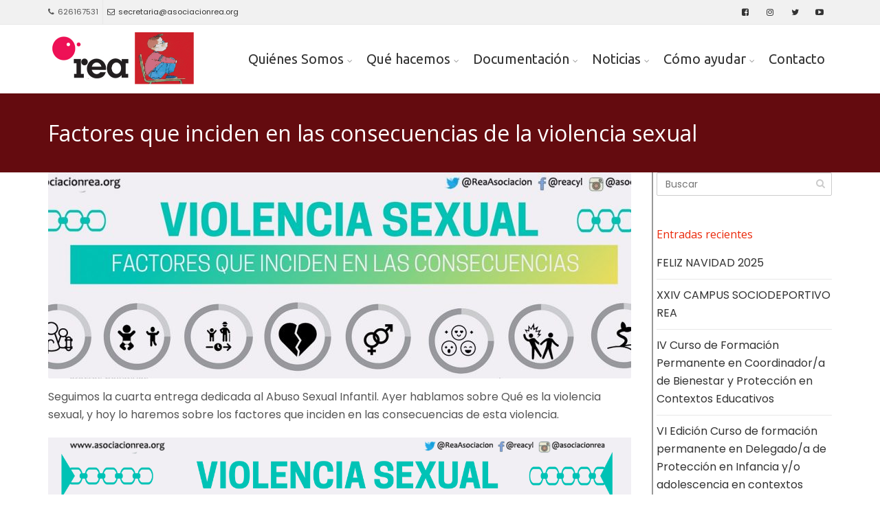

--- FILE ---
content_type: text/html; charset=UTF-8
request_url: https://www.asociacionrea.org/factores-que-inciden-en-las-consecuencias-de-la-violencia-sexual/
body_size: 17581
content:
<!DOCTYPE html>
<!--[if IE 6]><html class="ie ie6 no-js" lang="es"><![endif]-->
<!--[if IE 7]><html class="ie ie7 no-js" lang="es"><![endif]-->
<!--[if IE 8]><html class="ie ie8 no-js" lang="es"><![endif]-->
<!--[if !(IE 7) | !(IE 8) ]><!-->
<html class="no-js" lang="es">
<!--<![endif]-->
  <head>
    <meta charset="UTF-8" />
        <meta name="viewport" content="width=device-width, initial-scale=1, maximum-scale=1">
        <meta http-equiv="X-UA-Compatible" content="IE=edge" />
    <link rel="profile" href="https://gmpg.org/xfn/11" />
    <link rel="pingback" href="https://www.asociacionrea.org/xmlrpc.php" />
        <link rel="shortcut icon" href="https://www.asociacionrea.org/wp-content/uploads/2019/09/favicon.ico" />    <title>Factores que inciden en las consecuencias de la violencia sexual &#8211; Asociación REA</title>
<meta name='robots' content='max-image-preview:large' />
<link rel='dns-prefetch' href='//www.asociacionrea.org' />
<link rel='dns-prefetch' href='//maxcdn.bootstrapcdn.com' />
<link rel='dns-prefetch' href='//fonts.googleapis.com' />
<link rel='dns-prefetch' href='//s.w.org' />
<link rel="alternate" type="application/rss+xml" title="Asociación REA &raquo; Feed" href="https://www.asociacionrea.org/feed/" />
<link rel="alternate" type="application/rss+xml" title="Asociación REA &raquo; Feed de los comentarios" href="https://www.asociacionrea.org/comments/feed/" />
<link rel="alternate" type="application/rss+xml" title="Asociación REA &raquo; Comentario Factores que inciden en las consecuencias de la violencia sexual del feed" href="https://www.asociacionrea.org/factores-que-inciden-en-las-consecuencias-de-la-violencia-sexual/feed/" />
<script type="text/javascript">
window._wpemojiSettings = {"baseUrl":"https:\/\/s.w.org\/images\/core\/emoji\/14.0.0\/72x72\/","ext":".png","svgUrl":"https:\/\/s.w.org\/images\/core\/emoji\/14.0.0\/svg\/","svgExt":".svg","source":{"concatemoji":"https:\/\/www.asociacionrea.org\/wp-includes\/js\/wp-emoji-release.min.js?ver=6.0.11"}};
/*! This file is auto-generated */
!function(e,a,t){var n,r,o,i=a.createElement("canvas"),p=i.getContext&&i.getContext("2d");function s(e,t){var a=String.fromCharCode,e=(p.clearRect(0,0,i.width,i.height),p.fillText(a.apply(this,e),0,0),i.toDataURL());return p.clearRect(0,0,i.width,i.height),p.fillText(a.apply(this,t),0,0),e===i.toDataURL()}function c(e){var t=a.createElement("script");t.src=e,t.defer=t.type="text/javascript",a.getElementsByTagName("head")[0].appendChild(t)}for(o=Array("flag","emoji"),t.supports={everything:!0,everythingExceptFlag:!0},r=0;r<o.length;r++)t.supports[o[r]]=function(e){if(!p||!p.fillText)return!1;switch(p.textBaseline="top",p.font="600 32px Arial",e){case"flag":return s([127987,65039,8205,9895,65039],[127987,65039,8203,9895,65039])?!1:!s([55356,56826,55356,56819],[55356,56826,8203,55356,56819])&&!s([55356,57332,56128,56423,56128,56418,56128,56421,56128,56430,56128,56423,56128,56447],[55356,57332,8203,56128,56423,8203,56128,56418,8203,56128,56421,8203,56128,56430,8203,56128,56423,8203,56128,56447]);case"emoji":return!s([129777,127995,8205,129778,127999],[129777,127995,8203,129778,127999])}return!1}(o[r]),t.supports.everything=t.supports.everything&&t.supports[o[r]],"flag"!==o[r]&&(t.supports.everythingExceptFlag=t.supports.everythingExceptFlag&&t.supports[o[r]]);t.supports.everythingExceptFlag=t.supports.everythingExceptFlag&&!t.supports.flag,t.DOMReady=!1,t.readyCallback=function(){t.DOMReady=!0},t.supports.everything||(n=function(){t.readyCallback()},a.addEventListener?(a.addEventListener("DOMContentLoaded",n,!1),e.addEventListener("load",n,!1)):(e.attachEvent("onload",n),a.attachEvent("onreadystatechange",function(){"complete"===a.readyState&&t.readyCallback()})),(e=t.source||{}).concatemoji?c(e.concatemoji):e.wpemoji&&e.twemoji&&(c(e.twemoji),c(e.wpemoji)))}(window,document,window._wpemojiSettings);
</script>
<style type="text/css">
img.wp-smiley,
img.emoji {
	display: inline !important;
	border: none !important;
	box-shadow: none !important;
	height: 1em !important;
	width: 1em !important;
	margin: 0 0.07em !important;
	vertical-align: -0.1em !important;
	background: none !important;
	padding: 0 !important;
}
</style>
	<link rel='stylesheet' id='wp-block-library-css'  href='https://www.asociacionrea.org/wp-includes/css/dist/block-library/style.min.css?ver=6.0.11' type='text/css' media='all' />
<style id='esf-fb-halfwidth-style-inline-css' type='text/css'>
.wp-block-create-block-easy-social-feed-facebook-carousel{background-color:#21759b;color:#fff;padding:2px}

</style>
<style id='esf-fb-fullwidth-style-inline-css' type='text/css'>
.wp-block-create-block-easy-social-feed-facebook-carousel{background-color:#21759b;color:#fff;padding:2px}

</style>
<style id='esf-fb-thumbnail-style-inline-css' type='text/css'>
.wp-block-create-block-easy-social-feed-facebook-carousel{background-color:#21759b;color:#fff;padding:2px}

</style>
<style id='global-styles-inline-css' type='text/css'>
body{--wp--preset--color--black: #000000;--wp--preset--color--cyan-bluish-gray: #abb8c3;--wp--preset--color--white: #ffffff;--wp--preset--color--pale-pink: #f78da7;--wp--preset--color--vivid-red: #cf2e2e;--wp--preset--color--luminous-vivid-orange: #ff6900;--wp--preset--color--luminous-vivid-amber: #fcb900;--wp--preset--color--light-green-cyan: #7bdcb5;--wp--preset--color--vivid-green-cyan: #00d084;--wp--preset--color--pale-cyan-blue: #8ed1fc;--wp--preset--color--vivid-cyan-blue: #0693e3;--wp--preset--color--vivid-purple: #9b51e0;--wp--preset--gradient--vivid-cyan-blue-to-vivid-purple: linear-gradient(135deg,rgba(6,147,227,1) 0%,rgb(155,81,224) 100%);--wp--preset--gradient--light-green-cyan-to-vivid-green-cyan: linear-gradient(135deg,rgb(122,220,180) 0%,rgb(0,208,130) 100%);--wp--preset--gradient--luminous-vivid-amber-to-luminous-vivid-orange: linear-gradient(135deg,rgba(252,185,0,1) 0%,rgba(255,105,0,1) 100%);--wp--preset--gradient--luminous-vivid-orange-to-vivid-red: linear-gradient(135deg,rgba(255,105,0,1) 0%,rgb(207,46,46) 100%);--wp--preset--gradient--very-light-gray-to-cyan-bluish-gray: linear-gradient(135deg,rgb(238,238,238) 0%,rgb(169,184,195) 100%);--wp--preset--gradient--cool-to-warm-spectrum: linear-gradient(135deg,rgb(74,234,220) 0%,rgb(151,120,209) 20%,rgb(207,42,186) 40%,rgb(238,44,130) 60%,rgb(251,105,98) 80%,rgb(254,248,76) 100%);--wp--preset--gradient--blush-light-purple: linear-gradient(135deg,rgb(255,206,236) 0%,rgb(152,150,240) 100%);--wp--preset--gradient--blush-bordeaux: linear-gradient(135deg,rgb(254,205,165) 0%,rgb(254,45,45) 50%,rgb(107,0,62) 100%);--wp--preset--gradient--luminous-dusk: linear-gradient(135deg,rgb(255,203,112) 0%,rgb(199,81,192) 50%,rgb(65,88,208) 100%);--wp--preset--gradient--pale-ocean: linear-gradient(135deg,rgb(255,245,203) 0%,rgb(182,227,212) 50%,rgb(51,167,181) 100%);--wp--preset--gradient--electric-grass: linear-gradient(135deg,rgb(202,248,128) 0%,rgb(113,206,126) 100%);--wp--preset--gradient--midnight: linear-gradient(135deg,rgb(2,3,129) 0%,rgb(40,116,252) 100%);--wp--preset--duotone--dark-grayscale: url('#wp-duotone-dark-grayscale');--wp--preset--duotone--grayscale: url('#wp-duotone-grayscale');--wp--preset--duotone--purple-yellow: url('#wp-duotone-purple-yellow');--wp--preset--duotone--blue-red: url('#wp-duotone-blue-red');--wp--preset--duotone--midnight: url('#wp-duotone-midnight');--wp--preset--duotone--magenta-yellow: url('#wp-duotone-magenta-yellow');--wp--preset--duotone--purple-green: url('#wp-duotone-purple-green');--wp--preset--duotone--blue-orange: url('#wp-duotone-blue-orange');--wp--preset--font-size--small: 13px;--wp--preset--font-size--medium: 20px;--wp--preset--font-size--large: 36px;--wp--preset--font-size--x-large: 42px;}.has-black-color{color: var(--wp--preset--color--black) !important;}.has-cyan-bluish-gray-color{color: var(--wp--preset--color--cyan-bluish-gray) !important;}.has-white-color{color: var(--wp--preset--color--white) !important;}.has-pale-pink-color{color: var(--wp--preset--color--pale-pink) !important;}.has-vivid-red-color{color: var(--wp--preset--color--vivid-red) !important;}.has-luminous-vivid-orange-color{color: var(--wp--preset--color--luminous-vivid-orange) !important;}.has-luminous-vivid-amber-color{color: var(--wp--preset--color--luminous-vivid-amber) !important;}.has-light-green-cyan-color{color: var(--wp--preset--color--light-green-cyan) !important;}.has-vivid-green-cyan-color{color: var(--wp--preset--color--vivid-green-cyan) !important;}.has-pale-cyan-blue-color{color: var(--wp--preset--color--pale-cyan-blue) !important;}.has-vivid-cyan-blue-color{color: var(--wp--preset--color--vivid-cyan-blue) !important;}.has-vivid-purple-color{color: var(--wp--preset--color--vivid-purple) !important;}.has-black-background-color{background-color: var(--wp--preset--color--black) !important;}.has-cyan-bluish-gray-background-color{background-color: var(--wp--preset--color--cyan-bluish-gray) !important;}.has-white-background-color{background-color: var(--wp--preset--color--white) !important;}.has-pale-pink-background-color{background-color: var(--wp--preset--color--pale-pink) !important;}.has-vivid-red-background-color{background-color: var(--wp--preset--color--vivid-red) !important;}.has-luminous-vivid-orange-background-color{background-color: var(--wp--preset--color--luminous-vivid-orange) !important;}.has-luminous-vivid-amber-background-color{background-color: var(--wp--preset--color--luminous-vivid-amber) !important;}.has-light-green-cyan-background-color{background-color: var(--wp--preset--color--light-green-cyan) !important;}.has-vivid-green-cyan-background-color{background-color: var(--wp--preset--color--vivid-green-cyan) !important;}.has-pale-cyan-blue-background-color{background-color: var(--wp--preset--color--pale-cyan-blue) !important;}.has-vivid-cyan-blue-background-color{background-color: var(--wp--preset--color--vivid-cyan-blue) !important;}.has-vivid-purple-background-color{background-color: var(--wp--preset--color--vivid-purple) !important;}.has-black-border-color{border-color: var(--wp--preset--color--black) !important;}.has-cyan-bluish-gray-border-color{border-color: var(--wp--preset--color--cyan-bluish-gray) !important;}.has-white-border-color{border-color: var(--wp--preset--color--white) !important;}.has-pale-pink-border-color{border-color: var(--wp--preset--color--pale-pink) !important;}.has-vivid-red-border-color{border-color: var(--wp--preset--color--vivid-red) !important;}.has-luminous-vivid-orange-border-color{border-color: var(--wp--preset--color--luminous-vivid-orange) !important;}.has-luminous-vivid-amber-border-color{border-color: var(--wp--preset--color--luminous-vivid-amber) !important;}.has-light-green-cyan-border-color{border-color: var(--wp--preset--color--light-green-cyan) !important;}.has-vivid-green-cyan-border-color{border-color: var(--wp--preset--color--vivid-green-cyan) !important;}.has-pale-cyan-blue-border-color{border-color: var(--wp--preset--color--pale-cyan-blue) !important;}.has-vivid-cyan-blue-border-color{border-color: var(--wp--preset--color--vivid-cyan-blue) !important;}.has-vivid-purple-border-color{border-color: var(--wp--preset--color--vivid-purple) !important;}.has-vivid-cyan-blue-to-vivid-purple-gradient-background{background: var(--wp--preset--gradient--vivid-cyan-blue-to-vivid-purple) !important;}.has-light-green-cyan-to-vivid-green-cyan-gradient-background{background: var(--wp--preset--gradient--light-green-cyan-to-vivid-green-cyan) !important;}.has-luminous-vivid-amber-to-luminous-vivid-orange-gradient-background{background: var(--wp--preset--gradient--luminous-vivid-amber-to-luminous-vivid-orange) !important;}.has-luminous-vivid-orange-to-vivid-red-gradient-background{background: var(--wp--preset--gradient--luminous-vivid-orange-to-vivid-red) !important;}.has-very-light-gray-to-cyan-bluish-gray-gradient-background{background: var(--wp--preset--gradient--very-light-gray-to-cyan-bluish-gray) !important;}.has-cool-to-warm-spectrum-gradient-background{background: var(--wp--preset--gradient--cool-to-warm-spectrum) !important;}.has-blush-light-purple-gradient-background{background: var(--wp--preset--gradient--blush-light-purple) !important;}.has-blush-bordeaux-gradient-background{background: var(--wp--preset--gradient--blush-bordeaux) !important;}.has-luminous-dusk-gradient-background{background: var(--wp--preset--gradient--luminous-dusk) !important;}.has-pale-ocean-gradient-background{background: var(--wp--preset--gradient--pale-ocean) !important;}.has-electric-grass-gradient-background{background: var(--wp--preset--gradient--electric-grass) !important;}.has-midnight-gradient-background{background: var(--wp--preset--gradient--midnight) !important;}.has-small-font-size{font-size: var(--wp--preset--font-size--small) !important;}.has-medium-font-size{font-size: var(--wp--preset--font-size--medium) !important;}.has-large-font-size{font-size: var(--wp--preset--font-size--large) !important;}.has-x-large-font-size{font-size: var(--wp--preset--font-size--x-large) !important;}
</style>
<link rel='stylesheet' id='ctf_styles-css'  href='https://www.asociacionrea.org/wp-content/plugins/custom-twitter-feeds/css/ctf-styles.min.css?ver=2.2.2' type='text/css' media='all' />
<link rel='stylesheet' id='easy-facebook-likebox-custom-fonts-css'  href='https://www.asociacionrea.org/wp-content/plugins/easy-facebook-likebox/frontend/assets/css/esf-custom-fonts.css?ver=6.0.11' type='text/css' media='all' />
<link rel='stylesheet' id='easy-facebook-likebox-popup-styles-css'  href='https://www.asociacionrea.org/wp-content/plugins/easy-facebook-likebox/facebook/frontend/assets/css/esf-free-popup.css?ver=6.5.9' type='text/css' media='all' />
<link rel='stylesheet' id='easy-facebook-likebox-frontend-css'  href='https://www.asociacionrea.org/wp-content/plugins/easy-facebook-likebox/facebook/frontend/assets/css/easy-facebook-likebox-frontend.css?ver=6.5.9' type='text/css' media='all' />
<link rel='stylesheet' id='easy-facebook-likebox-customizer-style-css'  href='https://www.asociacionrea.org/wp-admin/admin-ajax.php?action=easy-facebook-likebox-customizer-style&#038;ver=6.5.9' type='text/css' media='all' />
<link rel='stylesheet' id='cff-css'  href='https://www.asociacionrea.org/wp-content/plugins/custom-facebook-feed/assets/css/cff-style.min.css?ver=4.2.5' type='text/css' media='all' />
<link rel='stylesheet' id='sb-font-awesome-css'  href='https://maxcdn.bootstrapcdn.com/font-awesome/4.7.0/css/font-awesome.min.css?ver=6.0.11' type='text/css' media='all' />
<link rel='stylesheet' id='cs-google-fonts-css'  href='//fonts.googleapis.com/css?family=Poppins%3A400%7CUbuntu%3A400%7COpen+Sans%3A400%2C700%2C800&#038;subset=latin' type='text/css' media='all' />
<link rel='stylesheet' id='cs-royalslider-css'  href='https://www.asociacionrea.org/wp-content/themes/route/css/vendor/royalslider.css?ver=6.0.11' type='text/css' media='all' />
<link rel='stylesheet' id='cs-font-awesome-css'  href='https://www.asociacionrea.org/wp-content/themes/route/css/vendor/font-awesome.css' type='text/css' media='all' />
<link rel='stylesheet' id='cs-fancybox-css'  href='https://www.asociacionrea.org/wp-content/themes/route/css/vendor/fancybox.css' type='text/css' media='all' />
<link rel='stylesheet' id='cs-animations-css'  href='https://www.asociacionrea.org/wp-content/themes/route/css/vendor/animations.css' type='text/css' media='all' />
<link rel='stylesheet' id='cs-shortcodes-css'  href='https://www.asociacionrea.org/wp-content/themes/route/css/vendor/shortcodes.css' type='text/css' media='all' />
<link rel='stylesheet' id='cs-grid-css'  href='https://www.asociacionrea.org/wp-content/themes/route/css/vendor/grid.css' type='text/css' media='all' />
<link rel='stylesheet' id='cs-style-css'  href='https://www.asociacionrea.org/wp-content/themes/route/css/style.css' type='text/css' media='all' />
<link rel='stylesheet' id='route-css'  href='https://www.asociacionrea.org/wp-content/themes/route-child/style.css?ver=6.0.11' type='text/css' media='all' />
<link rel='stylesheet' id='esf-custom-fonts-css'  href='https://www.asociacionrea.org/wp-content/plugins/easy-facebook-likebox/frontend/assets/css/esf-custom-fonts.css?ver=6.0.11' type='text/css' media='all' />
<link rel='stylesheet' id='esf-insta-frontend-css'  href='https://www.asociacionrea.org/wp-content/plugins/easy-facebook-likebox//instagram/frontend/assets/css/esf-insta-frontend.css?ver=6.0.11' type='text/css' media='all' />
<link rel='stylesheet' id='esf-insta-customizer-style-css'  href='https://www.asociacionrea.org/wp-admin/admin-ajax.php?action=esf-insta-customizer-style&#038;ver=6.0.11' type='text/css' media='all' />
<script type='text/javascript' src='https://www.asociacionrea.org/wp-includes/js/jquery/jquery.min.js?ver=3.6.0' id='jquery-core-js'></script>
<script type='text/javascript' src='https://www.asociacionrea.org/wp-includes/js/jquery/jquery-migrate.min.js?ver=3.3.2' id='jquery-migrate-js'></script>
<script type='text/javascript' src='https://www.asociacionrea.org/wp-content/plugins/easy-facebook-likebox/facebook/frontend/assets/js/esf-free-popup.min.js?ver=6.5.9' id='easy-facebook-likebox-popup-script-js'></script>
<script type='text/javascript' id='easy-facebook-likebox-public-script-js-extra'>
/* <![CDATA[ */
var public_ajax = {"ajax_url":"https:\/\/www.asociacionrea.org\/wp-admin\/admin-ajax.php","efbl_is_fb_pro":""};
/* ]]> */
</script>
<script type='text/javascript' src='https://www.asociacionrea.org/wp-content/plugins/easy-facebook-likebox/facebook/frontend/assets/js/public.js?ver=6.5.9' id='easy-facebook-likebox-public-script-js'></script>
<script type='text/javascript' src='https://www.asociacionrea.org/wp-content/themes/route/js/modernizr.min.js' id='modernizr-js'></script>
<script type='text/javascript' src='https://www.asociacionrea.org/wp-content/plugins/easy-facebook-likebox/frontend/assets/js/imagesloaded.pkgd.min.js?ver=6.0.11' id='imagesloaded.pkgd.min-js'></script>
<script type='text/javascript' id='esf-insta-public-js-extra'>
/* <![CDATA[ */
var esf_insta = {"ajax_url":"https:\/\/www.asociacionrea.org\/wp-admin\/admin-ajax.php","version":"free","nonce":"f72964104a"};
/* ]]> */
</script>
<script type='text/javascript' src='https://www.asociacionrea.org/wp-content/plugins/easy-facebook-likebox//instagram/frontend/assets/js/esf-insta-public.js?ver=1' id='esf-insta-public-js'></script>
<link rel="https://api.w.org/" href="https://www.asociacionrea.org/wp-json/" /><link rel="alternate" type="application/json" href="https://www.asociacionrea.org/wp-json/wp/v2/posts/3375" /><link rel="EditURI" type="application/rsd+xml" title="RSD" href="https://www.asociacionrea.org/xmlrpc.php?rsd" />
<link rel="wlwmanifest" type="application/wlwmanifest+xml" href="https://www.asociacionrea.org/wp-includes/wlwmanifest.xml" /> 
<meta name="generator" content="WordPress 6.0.11" />
<link rel="canonical" href="https://www.asociacionrea.org/factores-que-inciden-en-las-consecuencias-de-la-violencia-sexual/" />
<link rel='shortlink' href='https://www.asociacionrea.org/?p=3375' />
<link rel="alternate" type="application/json+oembed" href="https://www.asociacionrea.org/wp-json/oembed/1.0/embed?url=https%3A%2F%2Fwww.asociacionrea.org%2Ffactores-que-inciden-en-las-consecuencias-de-la-violencia-sexual%2F" />
<link rel="alternate" type="text/xml+oembed" href="https://www.asociacionrea.org/wp-json/oembed/1.0/embed?url=https%3A%2F%2Fwww.asociacionrea.org%2Ffactores-que-inciden-en-las-consecuencias-de-la-violencia-sexual%2F&#038;format=xml" />
<style type="text/css">.recentcomments a{display:inline !important;padding:0 !important;margin:0 !important;}</style><meta name="generator" content="Powered by Visual Composer - drag and drop page builder for WordPress."/>
<!--[if lte IE 9]><link rel="stylesheet" type="text/css" href="https://www.asociacionrea.org/wp-content/plugins/js_composer/assets/css/vc_lte_ie9.min.css" media="screen"><![endif]--><!--[if IE  8]><link rel="stylesheet" type="text/css" href="https://www.asociacionrea.org/wp-content/plugins/js_composer/assets/css/vc-ie8.min.css" media="screen"><![endif]--><style type="text/css" id="custom-background-css">
body.custom-background { background-color: #ffffff; }
</style>
	<link rel="icon" href="https://www.asociacionrea.org/wp-content/uploads/2019/09/favicon.ico" sizes="32x32" />
<link rel="icon" href="https://www.asociacionrea.org/wp-content/uploads/2019/09/favicon.ico" sizes="192x192" />
<link rel="apple-touch-icon" href="https://www.asociacionrea.org/wp-content/uploads/2019/09/favicon.ico" />
<meta name="msapplication-TileImage" content="https://www.asociacionrea.org/wp-content/uploads/2019/09/favicon.ico" />
<style type="text/css">body{font-family:"Poppins", Arial, sans-serif;font-size:16px;line-height:1.65em;font-style:normal;font-weight:400;}#site-nav .cs-link{font-family:"Ubuntu", Arial, sans-serif;font-size:20px;font-style:normal;font-weight:400;}#site-nav ul li ul li .cs-link{font-family:"Ubuntu", Arial, sans-serif;font-size:15px;line-height:1em;font-style:normal;font-weight:400;}h1, h2, h3, h4, h5, h6{font-family:"Open Sans", Arial, sans-serif;font-style:normal;font-weight:400;}.cs-bold{font-family:"Open Sans", Arial, sans-serif;font-style:normal;font-weight:700;}.cs-extra-bold{font-family:"Open Sans", Arial, sans-serif;font-style:normal;font-weight:800;}@media (max-width:992px) {#site-logo-right,#site-nav{display:none !important;}.cs-header-left #site-logo{display:block !important;float:left;}#cs-mobile-icon{display:block;}#main{padding-top:0 !important;}.cs-header-fancy #site-logo{text-align:left;max-width:85%;}.cs-header-fancy .cs-fancy-row{margin-left:0;margin-right:0;}}@media (max-width:992px) {.is-transparent #top-bar,#top-bar{display:none !important;}.is-transparent.is-transparent-top-bar #masthead{margin-top:0 !important;}.is-transparent-top-bar #page-header .md-padding{padding-top:140px;}}.cs-tab .cs-tab-nav ul li a:hover,.cs-tab .cs-tab-nav ul li.active a,.cs-toggle-title .cs-in,.cs-progress-icon .active,.cs-icon-accent.cs-icon-outlined,.cs-icon-default,.cs-faq-filter a.active,.cs-faq-filter a:hover,.cs-counter,.ajax-close:hover,.isotope-filter a:hover, .isotope-filter a.active,.cs-accordion-title .cs-in,#sidebar .widget_nav_menu ul li.current-menu-item > a,#sidebar .widget_nav_menu ul li a:hover,.route_widget .widget-title h4,.route_widget ul li a:hover,.portfolio-item-description .item-title a:hover,.cs-lang-top-modal ul li a:hover,.comment-reply-link,.related-posts ul li a:hover,.entry-title a:hover,.entry-meta a:hover,.post-navigation a:hover,.page-pagination a:hover,#site-nav ul li ul li .cs-link:hover,#site-nav > ul > li > .cs-link:hover,#site-nav .current-menu-ancestor > .cs-link,#site-nav .current-menu-item > .cs-link,#site-logo h1 a:hover,.cs-lang-top-modal ul li a:hover,.cs-top-module > a:hover,.cs-top-module .cs-open-modal:hover,a,.cs-accent-color {color:#ea290b;}#cs-footer-block-before,#cs-footer-block-after,.bbp-pagination-links span.current,#bbp_user_edit_submit,.bbp-submit-wrapper .button,.cs-cart-count,.cs-tab .cs-tab-nav ul li.active a:after,.cs-progress-bar,.cs-pricing-column-accent .cs-pricing-price,.cs-icon-accent.cs-icon-bordered,.cs-icon-accent.cs-icon-bgcolor,.cs-highlight,.cs-fancybox-accent.cs-fancybox-bgcolor,.cs-cta-bgcolor,.cs-btn-outlined-accent:hover,.cs-btn-flat-accent,.page-pagination .current,.widget_calendar tbody a,#sidebar .widget_nav_menu ul li.current-menu-item > a:after,.ajax-pagination .cs-loader:after,#page-header,.cs-menu-effect-7 .cs-depth-0:hover .cs-link-depth-0,.cs-menu-effect .cs-link-depth-0:before,.cs-module-social a:hover,.cs-accent-background {background-color:#ea290b;}.bbp-pagination-links span.current,.cs-icon-accent.cs-icon-outlined,.cs-icon-accent.cs-icon-outer,.cs-faq-filter a.active,.cs-fancybox-outlined,.cs-cta-outlined,blockquote,.ajax-close:hover,.isotope-filter a:hover, .isotope-filter a.active,.page-pagination .current,.cs-menu-effect-6 .cs-link-depth-0:before,#site-nav > ul > li > ul,.cs-modal-content,.cs-accent-border{border-color:#ea290b;}.cs-menu-effect-4 .cs-link-depth-0:before{color:#ea290b;text-shadow:0 0 #ea290b;}.cs-menu-effect-4 .cs-link-depth-0:hover::before{text-shadow:8px 0 #ea290b, -8px 0 #ea290b;}#bbp_user_edit_submit:hover,.bbp-submit-wrapper .button:hover,.cs-btn-flat-accent:hover {background-color:#ef563f;}.cs-btn-outlined-accent {color:#ea290b !important;border-color:#ea290b;}.cs-btn-3d-accent {background-color:#ea290b;-webkit-box-shadow:0 0.3em 0 #b92009;box-shadow:0 0.3em 0 #b92009;}.cs-pricing-column-accent .cs-pricing-title{background-color:#b92009;}select:focus,textarea:focus,input[type="text"]:focus,input[type="password"]:focus,input[type="email"]:focus,input[type="url"]:focus,input[type="search"]:focus {border-color:#ea290b;-webkit-box-shadow:inset 0 1px 1px rgba(0, 0, 0, 0.075), 0 0 8px rgba(239, 86, 63, 0.6);box-shadow:inset 0 1px 1px rgba(0, 0, 0, 0.075), 0 0 8px rgba(239, 86, 63, 0.6);}::selection{background-color:#ea290b;}::-moz-selection{background-color:#ea290b;}</style>
<noscript><style type="text/css"> .wpb_animate_when_almost_visible { opacity: 1; }</style></noscript>  </head>
  <body data-rsssl=1 class="post-template-default single single-post postid-3375 single-format-standard custom-background cs-header-sticky cs-header-default cs-menu-effect cs-menu-effect-2 cs-down-icon     wpb-js-composer js-comp-ver-4.12 vc_responsive">

    
    <div id="page" class="hfeed site">

      <div id="top-bar"><div class="container"><div class="cs-top-left"><div class="cs-top-module cs-module-text"><i class="cs-in fa fa-phone"></i>626167531</div><div class="cs-top-module cs-module-link"><a href="mailto:secretaria@asociacionrea.org" target="_blank"><i class="cs-in fa fa-envelope-o"></i>secretaria@asociacionrea.org</a></div></div><div class="cs-top-right"><div class="cs-top-module cs-module-social"><a href="https://www.facebook.com/reacyl/" target="_blank" class="cs-in fa fa-facebook-square"></a></div><div class="cs-top-module cs-module-social"><a href="https://www.instagram.com/asociacionrea/" target="_blank" class="cs-in fa fa-instagram"></a></div><div class="cs-top-module cs-module-social"><a href="https://twitter.com/reaasociacion" target="_blank" class="cs-in fa fa-twitter"></a></div><div class="cs-top-module cs-module-social"><a href="https://www.youtube.com/channel/UCYEFWGpVuKGSMcS_S38aTLw" target="_blank" class="cs-in fa fa-youtube-play"></a></div></div></div></div><!-- /top-bar -->
      <header id="masthead" role="banner">
  <div class="container">
    <div class="cs-inner">
      <div id="site-logo"><a href="https://www.asociacionrea.org/" class="cs-sticky-item"><img class="cs-logo cs-logo1x" src="https://www.asociacionrea.org/wp-content/uploads/2019/11/Sin-título.png" alt="Asociación REA"/></a></div><!-- /site-logo -->
      <nav id="site-nav" role="navigation"><ul id="menu-menu-ppal" class="main-navigation sf-menu"><li id="menu-item-2145" class="menu-item menu-item-type-custom menu-item-object-custom menu-item-has-children menu-item-2145 cs-depth-0"><a href="#" class="cs-link cs-link-depth-0 cs-sticky-item">Quiénes Somos</a>
<ul class="sub-menu">
	<li id="menu-item-1826" class="menu-item menu-item-type-post_type menu-item-object-page menu-item-1826 cs-depth-1"><a href="https://www.asociacionrea.org/quienes-somos/informacion-institucional/" class="cs-link cs-link-depth-1">Información Institucional</a></li>
	<li id="menu-item-1827" class="menu-item menu-item-type-post_type menu-item-object-page current-post-parent menu-item-1827 cs-depth-1"><a href="https://www.asociacionrea.org/centro-de-recursos-de-rea/fines-y-objetivos/" class="cs-link cs-link-depth-1">Fines y objetivos</a></li>
	<li id="menu-item-1825" class="menu-item menu-item-type-post_type menu-item-object-page menu-item-1825 cs-depth-1"><a href="https://www.asociacionrea.org/quienes-somos/patronato/" class="cs-link cs-link-depth-1">Organigrama</a></li>
	<li id="menu-item-1829" class="menu-item menu-item-type-post_type menu-item-object-page menu-item-1829 cs-depth-1"><a href="https://www.asociacionrea.org/quienes-somos/colaboradores/" class="cs-link cs-link-depth-1">Financiado por</a></li>
	<li id="menu-item-3977" class="menu-item menu-item-type-post_type menu-item-object-page menu-item-3977 cs-depth-1"><a href="https://www.asociacionrea.org/quienes-somos/politica-de-privacidad/" class="cs-link cs-link-depth-1">Política de privacidad</a></li>
</ul>
</li>
<li id="menu-item-2148" class="menu-item menu-item-type-custom menu-item-object-custom menu-item-has-children menu-item-2148 cs-depth-0"><a href="#" class="cs-link cs-link-depth-0 cs-sticky-item">Qué hacemos</a>
<ul class="sub-menu">
	<li id="menu-item-4611" class="menu-item menu-item-type-taxonomy menu-item-object-category menu-item-has-children menu-item-4611 cs-depth-1"><a href="https://www.asociacionrea.org/category/que-hacemos/programas-subvencionados-por-la-jcyl/" class="cs-link cs-link-depth-1">Programas Subvencionados por la JCyL</a>
	<ul class="sub-menu">
		<li id="menu-item-1954" class="menu-item menu-item-type-post_type menu-item-object-page menu-item-1954 cs-depth-2"><a href="https://www.asociacionrea.org/programa-de-sensibilizacion-en-el-ambito-escolar-contra-el-maltrato-infantil/" class="cs-link cs-link-depth-2">Programa de Sensibilización contra el Maltrato Infantil</a></li>
		<li id="menu-item-1953" class="menu-item menu-item-type-post_type menu-item-object-page menu-item-1953 cs-depth-2"><a href="https://www.asociacionrea.org/programa-de-sensibilizacion-en-el-ambito-escolar-y-familiar-contra-el-maltrato-entre-iguales-y-ciberbullying/" class="cs-link cs-link-depth-2">Programa PREMI: Formación y Prevención del Maltrato entre Iguales</a></li>
	</ul>
</li>
	<li id="menu-item-1955" class="menu-item menu-item-type-post_type menu-item-object-page menu-item-1955 cs-depth-1"><a href="https://www.asociacionrea.org/programa-de-prevencion-del-abuso-sexual-infantil-la-regla-de-kiko/" class="cs-link cs-link-depth-1">Programa de Prevención del Abuso Sexual Infantil: La Regla de Kiko</a></li>
	<li id="menu-item-4109" class="menu-item menu-item-type-post_type menu-item-object-page menu-item-4109 cs-depth-1"><a href="https://www.asociacionrea.org/asociacion-rea-buen-trato-y-deporte/" class="cs-link cs-link-depth-1">Asociación REA, Buen Trato y Deporte</a></li>
	<li id="menu-item-1956" class="menu-item menu-item-type-post_type menu-item-object-page menu-item-1956 cs-depth-1"><a href="https://www.asociacionrea.org/actividades-extraordinarias/" class="cs-link cs-link-depth-1">Otras Actividades, Cursos, Jornadas y Seminarios</a></li>
	<li id="menu-item-2497" class="menu-item menu-item-type-post_type menu-item-object-page menu-item-2497 cs-depth-1"><a href="https://www.asociacionrea.org/memorias-anuales/" class="cs-link cs-link-depth-1">Memorias Anuales</a></li>
</ul>
</li>
<li id="menu-item-1880" class="menu-item menu-item-type-post_type menu-item-object-page menu-item-has-children menu-item-1880 cs-depth-0"><a href="https://www.asociacionrea.org/documentacion/" class="cs-link cs-link-depth-0 cs-sticky-item">Documentación</a>
<ul class="sub-menu">
	<li id="menu-item-4621" class="menu-item menu-item-type-post_type menu-item-object-page menu-item-4621 cs-depth-1"><a href="https://www.asociacionrea.org/que-es-maltrato/recursos-de-lectura-por-edades/" class="cs-link cs-link-depth-1">Recursos de lectura por edades</a></li>
</ul>
</li>
<li id="menu-item-30" class="menu-item menu-item-type-taxonomy menu-item-object-category current-post-ancestor current-menu-parent current-post-parent menu-item-has-children menu-item-30 cs-depth-0"><a href="https://www.asociacionrea.org/category/noticias/" class="cs-link cs-link-depth-0 cs-sticky-item">Noticias</a>
<ul class="sub-menu">
	<li id="menu-item-2484" class="menu-item menu-item-type-taxonomy menu-item-object-category menu-item-2484 cs-depth-1"><a href="https://www.asociacionrea.org/category/noticias/noticias-relacionadas-con-el-acoso-escolar/" class="cs-link cs-link-depth-1">Acoso escolar</a></li>
	<li id="menu-item-2489" class="menu-item menu-item-type-taxonomy menu-item-object-category menu-item-2489 cs-depth-1"><a href="https://www.asociacionrea.org/category/noticias/maltrato-infantil-noticias/" class="cs-link cs-link-depth-1">Maltrato Infantil</a></li>
	<li id="menu-item-4146" class="menu-item menu-item-type-taxonomy menu-item-object-category current-post-ancestor current-menu-parent current-post-parent menu-item-4146 cs-depth-1"><a href="https://www.asociacionrea.org/category/noticias/abuso-sexual-infantil/" class="cs-link cs-link-depth-1">Abuso Sexual Infantil</a></li>
	<li id="menu-item-2487" class="menu-item menu-item-type-taxonomy menu-item-object-category menu-item-2487 cs-depth-1"><a href="https://www.asociacionrea.org/category/noticias/internet-y-redes-sociales/" class="cs-link cs-link-depth-1">Internet y Redes Sociales</a></li>
	<li id="menu-item-4147" class="menu-item menu-item-type-taxonomy menu-item-object-category menu-item-4147 cs-depth-1"><a href="https://www.asociacionrea.org/category/noticias/deporte-y-ocio/" class="cs-link cs-link-depth-1">Deporte y Ocio</a></li>
	<li id="menu-item-2492" class="menu-item menu-item-type-taxonomy menu-item-object-category menu-item-2492 cs-depth-1"><a href="https://www.asociacionrea.org/category/noticias/escuela-de-familias/" class="cs-link cs-link-depth-1">Escuela de familias</a></li>
	<li id="menu-item-2488" class="menu-item menu-item-type-taxonomy menu-item-object-category menu-item-2488 cs-depth-1"><a href="https://www.asociacionrea.org/category/noticias/jornadas-y-actividades/" class="cs-link cs-link-depth-1">Jornadas y Actividades</a></li>
	<li id="menu-item-2801" class="menu-item menu-item-type-taxonomy menu-item-object-category menu-item-2801 cs-depth-1"><a href="https://www.asociacionrea.org/category/noticias/indice-de-semanas-tematicas/" class="cs-link cs-link-depth-1">Índice de Semanas Temáticas</a></li>
	<li id="menu-item-2490" class="menu-item menu-item-type-taxonomy menu-item-object-category menu-item-2490 cs-depth-1"><a href="https://www.asociacionrea.org/category/noticias/otras-noticias/" class="cs-link cs-link-depth-1">Otras Noticias</a></li>
</ul>
</li>
<li id="menu-item-2152" class="menu-item menu-item-type-custom menu-item-object-custom menu-item-has-children menu-item-2152 cs-depth-0"><a href="#" class="cs-link cs-link-depth-0 cs-sticky-item">Cómo ayudar</a>
<ul class="sub-menu">
	<li id="menu-item-1828" class="menu-item menu-item-type-post_type menu-item-object-page menu-item-1828 cs-depth-1"><a href="https://www.asociacionrea.org/colaboradores/hazte-voluntario/" class="cs-link cs-link-depth-1">Hazte voluntario/a</a></li>
	<li id="menu-item-1833" class="menu-item menu-item-type-post_type menu-item-object-page menu-item-1833 cs-depth-1"><a href="https://www.asociacionrea.org/colaboradores/hazte-socio/" class="cs-link cs-link-depth-1">Hazte socio/a</a></li>
	<li id="menu-item-1883" class="menu-item menu-item-type-post_type menu-item-object-page menu-item-1883 cs-depth-1"><a href="https://www.asociacionrea.org/socios/" class="cs-link cs-link-depth-1">Socios/as</a></li>
</ul>
</li>
<li id="menu-item-1830" class="menu-item menu-item-type-post_type menu-item-object-page menu-item-1830 cs-depth-0"><a href="https://www.asociacionrea.org/quienes-somos/contacta-con-nosotros/" class="cs-link cs-link-depth-0 cs-sticky-item">Contacto</a></li>
</ul></nav><!-- /site-nav -->
      <div id="cs-mobile-icon"><strong class="hidden-xs">Factores que inciden en las consecuencias de la violencia sexual</strong><span><i class="cs-one"></i><i class="cs-two"></i><i class="cs-three"></i></span></div><!-- /mobile-icon -->
    </div>
  </div>
  <div id="site-header-shadow"></div>
</header><!-- /header -->
              <div id="navigation-mobile">
          <div class="container">

            <div class="menu-menu-ppal-container"><ul id="menu-menu-ppal-1" class="menu"><li class="menu-item menu-item-type-custom menu-item-object-custom menu-item-has-children menu-item-2145"><a href="#">Quiénes Somos</a><div class="cs-dropdown-plus"><i class="fa fa-plus"></i></div>
<ul class="sub-menu">
	<li class="menu-item menu-item-type-post_type menu-item-object-page menu-item-1826"><a href="https://www.asociacionrea.org/quienes-somos/informacion-institucional/">Información Institucional</a><div class="cs-dropdown-plus"><i class="fa fa-plus"></i></div></li>
	<li class="menu-item menu-item-type-post_type menu-item-object-page current-post-parent menu-item-1827"><a href="https://www.asociacionrea.org/centro-de-recursos-de-rea/fines-y-objetivos/">Fines y objetivos</a><div class="cs-dropdown-plus"><i class="fa fa-plus"></i></div></li>
	<li class="menu-item menu-item-type-post_type menu-item-object-page menu-item-1825"><a href="https://www.asociacionrea.org/quienes-somos/patronato/">Organigrama</a><div class="cs-dropdown-plus"><i class="fa fa-plus"></i></div></li>
	<li class="menu-item menu-item-type-post_type menu-item-object-page menu-item-1829"><a href="https://www.asociacionrea.org/quienes-somos/colaboradores/">Financiado por</a><div class="cs-dropdown-plus"><i class="fa fa-plus"></i></div></li>
	<li class="menu-item menu-item-type-post_type menu-item-object-page menu-item-3977"><a href="https://www.asociacionrea.org/quienes-somos/politica-de-privacidad/">Política de privacidad</a><div class="cs-dropdown-plus"><i class="fa fa-plus"></i></div></li>
</ul>
</li>
<li class="menu-item menu-item-type-custom menu-item-object-custom menu-item-has-children menu-item-2148"><a href="#">Qué hacemos</a><div class="cs-dropdown-plus"><i class="fa fa-plus"></i></div>
<ul class="sub-menu">
	<li class="menu-item menu-item-type-taxonomy menu-item-object-category menu-item-has-children menu-item-4611"><a href="https://www.asociacionrea.org/category/que-hacemos/programas-subvencionados-por-la-jcyl/">Programas Subvencionados por la JCyL</a><div class="cs-dropdown-plus"><i class="fa fa-plus"></i></div>
	<ul class="sub-menu">
		<li class="menu-item menu-item-type-post_type menu-item-object-page menu-item-1954"><a href="https://www.asociacionrea.org/programa-de-sensibilizacion-en-el-ambito-escolar-contra-el-maltrato-infantil/">Programa de Sensibilización contra el Maltrato Infantil</a><div class="cs-dropdown-plus"><i class="fa fa-plus"></i></div></li>
		<li class="menu-item menu-item-type-post_type menu-item-object-page menu-item-1953"><a href="https://www.asociacionrea.org/programa-de-sensibilizacion-en-el-ambito-escolar-y-familiar-contra-el-maltrato-entre-iguales-y-ciberbullying/">Programa PREMI: Formación y Prevención del Maltrato entre Iguales</a><div class="cs-dropdown-plus"><i class="fa fa-plus"></i></div></li>
	</ul>
</li>
	<li class="menu-item menu-item-type-post_type menu-item-object-page menu-item-1955"><a href="https://www.asociacionrea.org/programa-de-prevencion-del-abuso-sexual-infantil-la-regla-de-kiko/">Programa de Prevención del Abuso Sexual Infantil: La Regla de Kiko</a><div class="cs-dropdown-plus"><i class="fa fa-plus"></i></div></li>
	<li class="menu-item menu-item-type-post_type menu-item-object-page menu-item-4109"><a href="https://www.asociacionrea.org/asociacion-rea-buen-trato-y-deporte/">Asociación REA, Buen Trato y Deporte</a><div class="cs-dropdown-plus"><i class="fa fa-plus"></i></div></li>
	<li class="menu-item menu-item-type-post_type menu-item-object-page menu-item-1956"><a href="https://www.asociacionrea.org/actividades-extraordinarias/">Otras Actividades, Cursos, Jornadas y Seminarios</a><div class="cs-dropdown-plus"><i class="fa fa-plus"></i></div></li>
	<li class="menu-item menu-item-type-post_type menu-item-object-page menu-item-2497"><a href="https://www.asociacionrea.org/memorias-anuales/">Memorias Anuales</a><div class="cs-dropdown-plus"><i class="fa fa-plus"></i></div></li>
</ul>
</li>
<li class="menu-item menu-item-type-post_type menu-item-object-page menu-item-has-children menu-item-1880"><a href="https://www.asociacionrea.org/documentacion/">Documentación</a><div class="cs-dropdown-plus"><i class="fa fa-plus"></i></div>
<ul class="sub-menu">
	<li class="menu-item menu-item-type-post_type menu-item-object-page menu-item-4621"><a href="https://www.asociacionrea.org/que-es-maltrato/recursos-de-lectura-por-edades/">Recursos de lectura por edades</a><div class="cs-dropdown-plus"><i class="fa fa-plus"></i></div></li>
</ul>
</li>
<li class="menu-item menu-item-type-taxonomy menu-item-object-category current-post-ancestor current-menu-parent current-post-parent menu-item-has-children menu-item-30"><a href="https://www.asociacionrea.org/category/noticias/">Noticias</a><div class="cs-dropdown-plus"><i class="fa fa-plus"></i></div>
<ul class="sub-menu">
	<li class="menu-item menu-item-type-taxonomy menu-item-object-category menu-item-2484"><a href="https://www.asociacionrea.org/category/noticias/noticias-relacionadas-con-el-acoso-escolar/">Acoso escolar</a><div class="cs-dropdown-plus"><i class="fa fa-plus"></i></div></li>
	<li class="menu-item menu-item-type-taxonomy menu-item-object-category menu-item-2489"><a href="https://www.asociacionrea.org/category/noticias/maltrato-infantil-noticias/">Maltrato Infantil</a><div class="cs-dropdown-plus"><i class="fa fa-plus"></i></div></li>
	<li class="menu-item menu-item-type-taxonomy menu-item-object-category current-post-ancestor current-menu-parent current-post-parent menu-item-4146"><a href="https://www.asociacionrea.org/category/noticias/abuso-sexual-infantil/">Abuso Sexual Infantil</a><div class="cs-dropdown-plus"><i class="fa fa-plus"></i></div></li>
	<li class="menu-item menu-item-type-taxonomy menu-item-object-category menu-item-2487"><a href="https://www.asociacionrea.org/category/noticias/internet-y-redes-sociales/">Internet y Redes Sociales</a><div class="cs-dropdown-plus"><i class="fa fa-plus"></i></div></li>
	<li class="menu-item menu-item-type-taxonomy menu-item-object-category menu-item-4147"><a href="https://www.asociacionrea.org/category/noticias/deporte-y-ocio/">Deporte y Ocio</a><div class="cs-dropdown-plus"><i class="fa fa-plus"></i></div></li>
	<li class="menu-item menu-item-type-taxonomy menu-item-object-category menu-item-2492"><a href="https://www.asociacionrea.org/category/noticias/escuela-de-familias/">Escuela de familias</a><div class="cs-dropdown-plus"><i class="fa fa-plus"></i></div></li>
	<li class="menu-item menu-item-type-taxonomy menu-item-object-category menu-item-2488"><a href="https://www.asociacionrea.org/category/noticias/jornadas-y-actividades/">Jornadas y Actividades</a><div class="cs-dropdown-plus"><i class="fa fa-plus"></i></div></li>
	<li class="menu-item menu-item-type-taxonomy menu-item-object-category menu-item-2801"><a href="https://www.asociacionrea.org/category/noticias/indice-de-semanas-tematicas/">Índice de Semanas Temáticas</a><div class="cs-dropdown-plus"><i class="fa fa-plus"></i></div></li>
	<li class="menu-item menu-item-type-taxonomy menu-item-object-category menu-item-2490"><a href="https://www.asociacionrea.org/category/noticias/otras-noticias/">Otras Noticias</a><div class="cs-dropdown-plus"><i class="fa fa-plus"></i></div></li>
</ul>
</li>
<li class="menu-item menu-item-type-custom menu-item-object-custom menu-item-has-children menu-item-2152"><a href="#">Cómo ayudar</a><div class="cs-dropdown-plus"><i class="fa fa-plus"></i></div>
<ul class="sub-menu">
	<li class="menu-item menu-item-type-post_type menu-item-object-page menu-item-1828"><a href="https://www.asociacionrea.org/colaboradores/hazte-voluntario/">Hazte voluntario/a</a><div class="cs-dropdown-plus"><i class="fa fa-plus"></i></div></li>
	<li class="menu-item menu-item-type-post_type menu-item-object-page menu-item-1833"><a href="https://www.asociacionrea.org/colaboradores/hazte-socio/">Hazte socio/a</a><div class="cs-dropdown-plus"><i class="fa fa-plus"></i></div></li>
	<li class="menu-item menu-item-type-post_type menu-item-object-page menu-item-1883"><a href="https://www.asociacionrea.org/socios/">Socios/as</a><div class="cs-dropdown-plus"><i class="fa fa-plus"></i></div></li>
</ul>
</li>
<li class="menu-item menu-item-type-post_type menu-item-object-page menu-item-1830"><a href="https://www.asociacionrea.org/quienes-somos/contacta-con-nosotros/">Contacto</a><div class="cs-dropdown-plus"><i class="fa fa-plus"></i></div></li>
</ul></div><!-- site-mobile-menu -->

            
            
          </div>
        </div><!-- /navigation-mobile -->
      
      <div id="main">

        <div id="content" class="site-content"><section id="page-header"><div class="container"><div class="row"><div class="col-md-12 md-padding"><h1 class="page-title">Factores que inciden en las consecuencias de la violencia sexual</h1></div></div></div></section><!-- /page-header --><section class="main-content blog-default single-post">
  <div class="container">
    <div class="row">

      
      <div class="col-md-9">
        <div class="page-content">
          <article id="post-3375" class="post-3375 post type-post status-publish format-standard has-post-thumbnail hentry category-abuso-sexual-infantil category-noticias">

  <div class="entry-image"><img width="848" height="300" src="https://www.asociacionrea.org/wp-content/uploads/2019/12/cabecera-vol-07-02-848x300.jpg" class="attachment-blog-large-image size-blog-large-image wp-post-image" alt="" /></div><!-- entry-image -->
  <header class="entry-header">

    
    <div class="entry-meta">
          </div>

  </header><!-- /entry-header -->

    <div class="entry-content"><p>Seguimos la cuarta entrega dedicada al Abuso Sexual Infantil. Ayer hablamos sobre Qué es la violencia sexual, y hoy lo haremos sobre los factores que inciden en las consecuencias de esta violencia.</p>
<p><img src="https://www.asociacionrea.org/wp-content/uploads/2019/12/Vol-VII-02.png" /></p>
<p style="text-align: center;">Infografía en HD: <a href="https://www.asociacionrea.org/wp-content/uploads/2019/12/Vol-VII-02.png" target="_blank" rel="noopener noreferrer">Factores que inciden en las consecuencias de la violencia sexual.</a></p>
<p>1 &#8211; <strong>Relación entre las y los menores de edad y la persona agresora</strong> &#8211; Cuando la relación el/la menor de edad y la persona agresora/explotadora es cercana y de confianza, los efectos en sentimientos, pensamientos y relaciones sociales serán mayores en las víctimas.</p>
<p>2 &#8211; <strong>A qué edad ocurre el abuso</strong> &#8211; A menor edad, mayor daño se puede provocar en el desarrollo tanto físico como sexual.</p>
<p>3 &#8211; <strong>Duración del abuso</strong> &#8211; A mayor tiempo sufriendo el abuso, mayores probabilidades de sufrir consecuencias negativas en la vida y desarrollo de las y los menores de edad.</p>
<p>4 &#8211; <strong>Tipo de abuso</strong> &#8211; Dependiendo del tipo de abuso que esté sufriendo la víctima, el daño físico y/o emocional que se puede provocar puede ser mayor o menor.</p>
<p>5 &#8211; <strong>Sexo de la víctima</strong> &#8211; Las niñas pueden sufrir embarazos tempranos que ponen en peligro su bienestar físico. Los niños pueden sufrir la estigmatización de ser victima de abuso sexual siendo varón, lo que incide en menores denuncias y están más desprotegidos.</p>
<p>6 &#8211; <strong>Respuesta y reacciones del entorno</strong> &#8211; Es importante tener en cuenta que el modo en que se responde a una revelación de que se está sufriendo abuso va a incidir en las consecuencias a corto y largo plazo en el/la menor de edad. Las reacciones en el entorno familiar, educativo, social, institucional y judicial deben ser adecuadas, por ello es tan importante la formación en abuso sexual infantil en todas las personas que trabajan con menores de edad.</p>
<p>7 &#8211; <strong>Uso de la violencia física</strong> &#8211; Cuando al abuso se une la violencia física, pueden aumentar los sentimientos de terror en la víctima e incrementar de esa forma los niveles de ansiedad.</p>
<p>8 &#8211; <strong>Resiliencia</strong> &#8211; No debemos olvidar que aunque no aparezcan síntomas de abuso y/o explotación, no implica que no se estén sufriendo efectos negativos. Cada persona es única y tiene formas diferentes de responder a situaciones dolorosas y traumáticas. Socialmente mucha gente espera que las víctimas de violencia sexual estén siempre triste, tengan miedo a que les toquen, etc, quitando importancia a lo que han sufrido o están sufriendo en esos momentos.</p>
<div class="o9v6fnle cxmmr5t8 oygrvhab hcukyx3x c1et5uql ii04i59q">
<div dir="auto">Si tenéis cualquier duda podéis hacer escribiéndonos en comentarios o mensajes privados de nuestras redes sociales o enviar un correo electrónico:</div>
</div>
<div class="o9v6fnle cxmmr5t8 oygrvhab hcukyx3x c1et5uql ii04i59q">
<ul>
<li dir="auto">reavalladolid@asociacionrea.org</li>
<li dir="auto">reasegovia@asociacionrea.org</li>
<li dir="auto">secretaria@asociacionrea.org</li>
</ul>
<p>Índice de entradas:</p>
<ul>
<li><a href="https://www.asociacionrea.org/abuso-sexual-infantil-iv-violencia-sexual-infantil/" target="_blank" rel="noopener noreferrer">Vol. IV &#8211; Violencia Sexual infantil.</a></li>
</ul>
<p><span data-offset-key="29kau-0-0">Subvencionado por la Junta de Castilla y León con cargo a la asignación tributaria del IRPF.</span></p>
</div>
</div><!-- /entry-content -->
  
      <footer class="entry-footer">


    
    
        <div class="entry-author" itemprop="author" itemscope itemtype="http://schema.org/Person">
      <div class="author-avatar" itemprop="image">
        <img alt='asociacionrea' src='https://secure.gravatar.com/avatar/be69867c6f6c0312250bc8eef14a81aa?s=70&#038;d=mm&#038;r=g' srcset='https://secure.gravatar.com/avatar/be69867c6f6c0312250bc8eef14a81aa?s=140&#038;d=mm&#038;r=g 2x' class='avatar avatar-70 photo' height='70' width='70' loading='lazy'/>      </div>
      <div class="author-info">
        <h2 class="author-title">Sobre el autor: <span class="author-name" itemprop="name">asociacionrea</span></h2>
        <div class="author-description" itemprop="description"></div>
      </div>
      <div class="clear"></div>
    </div><!-- /entry-author -->
    
    <div class="related-posts"><h2 class="related-title">Random Posts</h2><ul><li><a href="https://www.asociacionrea.org/buenos-tratos-en-el-deporte-vol-i-violencia-en-el-deporte/" rel="bookmark">Buenos tratos en el Deporte Vol. I &#8211; Violencia en el Deporte</a> <time datetime="2020-12-06T13:02:52+01:00">- 6 diciembre, 2020</time></li><li><a href="https://www.asociacionrea.org/recomendaciones-para-la-sociedad-sobre-la-violencia-online/" rel="bookmark">Recomendaciones para la sociedad sobre la violencia online</a> <time datetime="2021-04-29T13:12:32+02:00">- 29 abril, 2021</time></li><li><a href="https://www.asociacionrea.org/acoso-escolar-consejos-para-las-victimas/" rel="bookmark">Acoso Escolar: Consejos para las víctimas.</a> <time datetime="2020-07-02T13:05:18+02:00">- 2 julio, 2020</time></li><li><a href="https://www.asociacionrea.org/8-mitos-sobre-el-maltrato-infantil/" rel="bookmark">8 Mitos sobre el Maltrato Infantil</a> <time datetime="2020-06-23T13:02:06+02:00">- 23 junio, 2020</time></li><li><a href="https://www.asociacionrea.org/20-de-noviembre-dia-de-los-derechos-de-la-infancia-2021/" rel="bookmark">20 de Noviembre: Día de los Derechos de la Infancia 2021</a> <time datetime="2021-11-20T21:00:24+01:00">- 20 noviembre, 2021</time></li></ul></div><!-- entry-recents -->

    </footer><!-- /entry-footer -->
    
</article><!-- /post-standard -->    <nav class="post-navigation" role="navigation">
      <div class="nav-previous"><a href="https://www.asociacionrea.org/que-es-la-violencia-sexual/" rel="prev"><i class="fa fa-angle-left"></i> Entrada Anterior<br /><strong>Qué es la violencia sexual</strong></a></div>
      <div class="nav-next"><a href="https://www.asociacionrea.org/manifestaciones-de-la-violencia-sexual-en-la-infancia/" rel="next">Entrada Siguiente <i class="fa fa-angle-right"></i><br /><strong>Manifestaciones de la Violencia Sexual en la Infancia</strong></a></div>
      <div class="clear"></div>
    </nav>
    <div id="comments" class="comments-area">

  
  <h2 class="comments-title">2 pensamientos sobre &ldquo;Factores que inciden en las consecuencias de la violencia sexual&rdquo;</h2>

  <ol class="comment-list">
    		<li id="comment-1268" class="pingback even thread-even depth-1">
			<div class="comment-body">
				Pingback: <a href='https://www.asociacionrea.org/abuso-sexual-infantil-iv-violencia-sexual-infantil/' rel='external nofollow ugc' class='url'>Abuso Sexual Infantil IV &#8211; Violencia Sexual Infantil &#8211; Asociación REA</a> 			</div>
		</li><!-- #comment-## -->
		<li id="comment-1731" class="comment odd alt thread-odd thread-alt depth-1">
			<article id="div-comment-1731" class="comment-body">
				<footer class="comment-meta">
					<div class="comment-author vcard">
						<img alt='' src='https://secure.gravatar.com/avatar/23fcf3cca0db15c01457613faae7febf?s=50&#038;d=mm&#038;r=g' srcset='https://secure.gravatar.com/avatar/23fcf3cca0db15c01457613faae7febf?s=100&#038;d=mm&#038;r=g 2x' class='avatar avatar-50 photo' height='50' width='50' loading='lazy'/>						<b class="fn">Fátima Beatriz Glz. Becerril</b> <span class="says">dice:</span>					</div><!-- .comment-author -->

					<div class="comment-metadata">
						<a href="https://www.asociacionrea.org/factores-que-inciden-en-las-consecuencias-de-la-violencia-sexual/#comment-1731"><time datetime="2021-07-03T20:51:05+02:00">3 julio, 2021 a las 8:51 pm</time></a>					</div><!-- .comment-metadata -->

									</footer><!-- .comment-meta -->

				<div class="comment-content">
					<p>Como puede dejar más daño psicológico o sexual en la adultez , un abuso sexual infantil? Como puedo saber hasta donde tiene efecto ese trauma y desde donde yo seguí permitiendo situaciones de riesgo hace tiempo con otras personas, porque en aquel entonces creí era lo correcto y no lo veía como peligroso para mí como víctima de violencia infantil a mis 4-6años de edad. Ahora tengo 35 años.</p>
				</div><!-- .comment-content -->

				<div class="reply"><a rel='nofollow' class='comment-reply-link' href='https://www.asociacionrea.org/factores-que-inciden-en-las-consecuencias-de-la-violencia-sexual/?replytocom=1731#respond' data-commentid="1731" data-postid="3375" data-belowelement="div-comment-1731" data-respondelement="respond" data-replyto="Responder a Fátima Beatriz Glz. Becerril" aria-label='Responder a Fátima Beatriz Glz. Becerril'>Responder</a></div>			</article><!-- .comment-body -->
		</li><!-- #comment-## -->
  </ol><!-- .comment-list -->

  
  
  
  	<div id="respond" class="comment-respond">
		<h3 id="reply-title" class="comment-reply-title">Deja una respuesta <small><a rel="nofollow" id="cancel-comment-reply-link" href="/factores-que-inciden-en-las-consecuencias-de-la-violencia-sexual/#respond" style="display:none;">Cancelar la respuesta</a></small></h3><form action="https://www.asociacionrea.org/wp-comments-post.php" method="post" id="commentform" class="comment-form cs-comment-form" novalidate><p class="comment-notes"><span id="email-notes">Tu dirección de correo electrónico no será publicada.</span> <span class="required-field-message" aria-hidden="true">Los campos obligatorios están marcados con <span class="required" aria-hidden="true">*</span></span></p><p class="comment-form-comment"><label for="comment">Comentario <span class="required" aria-hidden="true">*</span></label> <textarea id="comment" name="comment" cols="45" rows="8" maxlength="65525" required></textarea></p><p class="comment-form-author"><label for="author">Nombre <span class="required" aria-hidden="true">*</span></label> <input id="author" name="author" type="text" value="" size="30" maxlength="245" required /></p>
<p class="comment-form-email"><label for="email">Correo electrónico <span class="required" aria-hidden="true">*</span></label> <input id="email" name="email" type="email" value="" size="30" maxlength="100" aria-describedby="email-notes" required /></p>
<p class="comment-form-url"><label for="url">Web</label> <input id="url" name="url" type="url" value="" size="30" maxlength="200" /></p>
<p class="comment-form-cookies-consent"><input id="wp-comment-cookies-consent" name="wp-comment-cookies-consent" type="checkbox" value="yes" /> <label for="wp-comment-cookies-consent">Guarda mi nombre, correo electrónico y web en este navegador para la próxima vez que comente.</label></p>
<p class="form-submit"><input name="submit" type="submit" id="submit" class="cs-btn cs-btn-flat cs-btn-rounded cs-btn-xs cs-btn-flat-accent" class="submit" value="Publicar el comentario" /> <input type='hidden' name='comment_post_ID' value='3375' id='comment_post_ID' />
<input type='hidden' name='comment_parent' id='comment_parent' value='0' />
</p><p style="display: none;"><input type="hidden" id="akismet_comment_nonce" name="akismet_comment_nonce" value="c01ffc6aa6" /></p><p style="display: none !important;" class="akismet-fields-container" data-prefix="ak_"><label>&#916;<textarea name="ak_hp_textarea" cols="45" rows="8" maxlength="100"></textarea></label><input type="hidden" id="ak_js_1" name="ak_js" value="105"/><script>document.getElementById( "ak_js_1" ).setAttribute( "value", ( new Date() ).getTime() );</script></p></form>	</div><!-- #respond -->
	
</div><!-- #comments -->        </div>
      </div>

      <div class="col-md-3 cs-sidebar-clear"><div class="page-sidebar sidebar-right"><aside id="sidebar">
<div class="route_widget widget_search"><div class="cs-search-form">
  <form action="https://www.asociacionrea.org/" method="get">
    <input type="text" placeholder="Buscar" name="s" class="cs-search" />
    <button type="submit" class="fa fa-search"></button>
      </form>
</div><div class="clear"></div></div>
		<div class="route_widget widget_recent_entries">
		<div class="widget-title"><h4>Entradas recientes</h4></div>
		<ul>
											<li>
					<a href="https://www.asociacionrea.org/feliz-navidad-2025/">FELIZ NAVIDAD 2025</a>
									</li>
											<li>
					<a href="https://www.asociacionrea.org/xxiv-campus-sociodeportivo-rea/">XXIV CAMPUS SOCIODEPORTIVO REA</a>
									</li>
											<li>
					<a href="https://www.asociacionrea.org/iv-curso-de-formacion-permanente-en-coordinador-a-de-bienestar-y-proteccion-en-contextos-educativos/">IV Curso de Formación Permanente en Coordinador/a de Bienestar y Protección en Contextos Educativos</a>
									</li>
											<li>
					<a href="https://www.asociacionrea.org/v-edicion-curso-de-formacion-permanente-en-delegado-a-de-proteccion-en-infancia-y-o-adolescencia-en-contextos-deportivos-y-de-ocio-2/">VI Edición Curso de formación permanente en Delegado/a de Protección en Infancia y/o adolescencia en contextos deportivos y de ocio</a>
									</li>
											<li>
					<a href="https://www.asociacionrea.org/xxiii-campus-sociodeportivo-rea/">XXIII CAMPUS SOCIODEPORTIVO REA</a>
									</li>
					</ul>

		<div class="clear"></div></div><div class="route_widget widget_recent_comments"><div class="widget-title"><h4>Comentarios recientes</h4></div><ul id="recentcomments"><li class="recentcomments"><span class="comment-author-link">asociacionrea</span> en <a href="https://www.asociacionrea.org/recopilacion-de-recursos-sobre-acoso-escolar-vol-ii-profesionales/#comment-3732">Recopilación de Recursos sobre Acoso Escolar Vol. II: Profesionales</a></li><li class="recentcomments"><span class="comment-author-link">asociacionrea</span> en <a href="https://www.asociacionrea.org/que-es-un-ceas-y-para-que-sirve/#comment-3579">Qué es un CEAS y para qué sirve</a></li><li class="recentcomments"><span class="comment-author-link">asociacionrea</span> en <a href="https://www.asociacionrea.org/formaciones-curso-2024-25/#comment-3578">Formaciones curso 2024/25</a></li><li class="recentcomments"><span class="comment-author-link">Yeray</span> en <a href="https://www.asociacionrea.org/indicadores-de-violencia-en-menores-de-edad-en-el-ambito-deportivo/#comment-2935">Indicadores de violencia en menores de edad en el ámbito deportivo</a></li><li class="recentcomments"><span class="comment-author-link">Matias</span> en <a href="https://www.asociacionrea.org/abuso-sexual-infantil-hay-un-monstruo-en-mi-casa-y-tipologias-del-maltrato-sexual-infantil/#comment-2876">Abuso sexual Infantil: «Hay un monstruo en mi casa» y Tipologías del Maltrato Sexual Infantil</a></li></ul><div class="clear"></div></div><div class="route_widget widget_archive"><div class="widget-title"><h4>Archivos</h4></div>
			<ul>
					<li><a href='https://www.asociacionrea.org/2025/12/'>diciembre 2025</a></li>
	<li><a href='https://www.asociacionrea.org/2025/11/'>noviembre 2025</a></li>
	<li><a href='https://www.asociacionrea.org/2025/06/'>junio 2025</a></li>
	<li><a href='https://www.asociacionrea.org/2025/04/'>abril 2025</a></li>
	<li><a href='https://www.asociacionrea.org/2025/02/'>febrero 2025</a></li>
	<li><a href='https://www.asociacionrea.org/2024/12/'>diciembre 2024</a></li>
	<li><a href='https://www.asociacionrea.org/2024/11/'>noviembre 2024</a></li>
	<li><a href='https://www.asociacionrea.org/2024/09/'>septiembre 2024</a></li>
	<li><a href='https://www.asociacionrea.org/2024/06/'>junio 2024</a></li>
	<li><a href='https://www.asociacionrea.org/2024/05/'>mayo 2024</a></li>
	<li><a href='https://www.asociacionrea.org/2024/03/'>marzo 2024</a></li>
	<li><a href='https://www.asociacionrea.org/2023/12/'>diciembre 2023</a></li>
	<li><a href='https://www.asociacionrea.org/2023/11/'>noviembre 2023</a></li>
	<li><a href='https://www.asociacionrea.org/2023/10/'>octubre 2023</a></li>
	<li><a href='https://www.asociacionrea.org/2023/07/'>julio 2023</a></li>
	<li><a href='https://www.asociacionrea.org/2023/06/'>junio 2023</a></li>
	<li><a href='https://www.asociacionrea.org/2023/04/'>abril 2023</a></li>
	<li><a href='https://www.asociacionrea.org/2023/03/'>marzo 2023</a></li>
	<li><a href='https://www.asociacionrea.org/2023/02/'>febrero 2023</a></li>
	<li><a href='https://www.asociacionrea.org/2022/12/'>diciembre 2022</a></li>
	<li><a href='https://www.asociacionrea.org/2022/11/'>noviembre 2022</a></li>
	<li><a href='https://www.asociacionrea.org/2022/09/'>septiembre 2022</a></li>
	<li><a href='https://www.asociacionrea.org/2022/07/'>julio 2022</a></li>
	<li><a href='https://www.asociacionrea.org/2022/05/'>mayo 2022</a></li>
	<li><a href='https://www.asociacionrea.org/2022/03/'>marzo 2022</a></li>
	<li><a href='https://www.asociacionrea.org/2022/02/'>febrero 2022</a></li>
	<li><a href='https://www.asociacionrea.org/2021/12/'>diciembre 2021</a></li>
	<li><a href='https://www.asociacionrea.org/2021/11/'>noviembre 2021</a></li>
	<li><a href='https://www.asociacionrea.org/2021/09/'>septiembre 2021</a></li>
	<li><a href='https://www.asociacionrea.org/2021/08/'>agosto 2021</a></li>
	<li><a href='https://www.asociacionrea.org/2021/07/'>julio 2021</a></li>
	<li><a href='https://www.asociacionrea.org/2021/06/'>junio 2021</a></li>
	<li><a href='https://www.asociacionrea.org/2021/05/'>mayo 2021</a></li>
	<li><a href='https://www.asociacionrea.org/2021/04/'>abril 2021</a></li>
	<li><a href='https://www.asociacionrea.org/2021/03/'>marzo 2021</a></li>
	<li><a href='https://www.asociacionrea.org/2021/02/'>febrero 2021</a></li>
	<li><a href='https://www.asociacionrea.org/2021/01/'>enero 2021</a></li>
	<li><a href='https://www.asociacionrea.org/2020/12/'>diciembre 2020</a></li>
	<li><a href='https://www.asociacionrea.org/2020/11/'>noviembre 2020</a></li>
	<li><a href='https://www.asociacionrea.org/2020/10/'>octubre 2020</a></li>
	<li><a href='https://www.asociacionrea.org/2020/09/'>septiembre 2020</a></li>
	<li><a href='https://www.asociacionrea.org/2020/08/'>agosto 2020</a></li>
	<li><a href='https://www.asociacionrea.org/2020/07/'>julio 2020</a></li>
	<li><a href='https://www.asociacionrea.org/2020/06/'>junio 2020</a></li>
	<li><a href='https://www.asociacionrea.org/2020/05/'>mayo 2020</a></li>
	<li><a href='https://www.asociacionrea.org/2020/04/'>abril 2020</a></li>
	<li><a href='https://www.asociacionrea.org/2020/03/'>marzo 2020</a></li>
	<li><a href='https://www.asociacionrea.org/2019/11/'>noviembre 2019</a></li>
	<li><a href='https://www.asociacionrea.org/2019/10/'>octubre 2019</a></li>
			</ul>

			<div class="clear"></div></div><div class="route_widget widget_categories"><div class="widget-title"><h4>Categorías</h4></div>
			<ul>
					<li class="cat-item cat-item-19"><a href="https://www.asociacionrea.org/category/noticias/abuso-sexual-infantil/">Abuso Sexual Infantil</a>
</li>
	<li class="cat-item cat-item-12"><a href="https://www.asociacionrea.org/category/noticias/noticias-relacionadas-con-el-acoso-escolar/">Acoso escolar</a>
</li>
	<li class="cat-item cat-item-20"><a href="https://www.asociacionrea.org/category/noticias/deporte-y-ocio/">Deporte y Ocio</a>
</li>
	<li class="cat-item cat-item-17"><a href="https://www.asociacionrea.org/category/noticias/escuela-de-familias/">Escuela de familias</a>
</li>
	<li class="cat-item cat-item-18"><a href="https://www.asociacionrea.org/category/noticias/indice-de-semanas-tematicas/">Índice de Semanas Temáticas</a>
</li>
	<li class="cat-item cat-item-14"><a href="https://www.asociacionrea.org/category/noticias/internet-y-redes-sociales/">Internet y Redes Sociales</a>
</li>
	<li class="cat-item cat-item-15"><a href="https://www.asociacionrea.org/category/noticias/jornadas-y-actividades/">Jornadas y Actividades</a>
</li>
	<li class="cat-item cat-item-13"><a href="https://www.asociacionrea.org/category/noticias/maltrato-infantil-noticias/">Maltrato Infantil</a>
</li>
	<li class="cat-item cat-item-2"><a href="https://www.asociacionrea.org/category/noticias/">Noticias</a>
</li>
	<li class="cat-item cat-item-16"><a href="https://www.asociacionrea.org/category/noticias/otras-noticias/">Otras Noticias</a>
</li>
	<li class="cat-item cat-item-1"><a href="https://www.asociacionrea.org/category/sin-categoria/">Sin categoría</a>
</li>
			</ul>

			<div class="clear"></div></div><div class="route_widget widget_meta"><div class="widget-title"><h4>Meta</h4></div>
		<ul>
						<li><a href="https://www.asociacionrea.org/wp-login.php">Acceder</a></li>
			<li><a href="https://www.asociacionrea.org/feed/">Feed de entradas</a></li>
			<li><a href="https://www.asociacionrea.org/comments/feed/">Feed de comentarios</a></li>

			<li><a href="https://es.wordpress.org/">WordPress.org</a></li>
		</ul>

		<div class="clear"></div></div></aside><!-- /aside --></div></div>
    </div>
  </div>
</section>
      </div><!-- /content -->

    </div><!-- /main -->

    <footer id="colophon" class="site-footer" role="contentinfo"><div class="container"><div class="row"><div class="col-md-3"><div class="route_widget widget_categories"><div class="widget-title"><h4>Categorías</h4></div><form action="https://www.asociacionrea.org" method="get"><label class="screen-reader-text" for="cat">Categorías</label><select  name='cat' id='cat' class='postform' >
	<option value='-1'>Elegir la categoría</option>
	<option class="level-0" value="19">Abuso Sexual Infantil&nbsp;&nbsp;(65)</option>
	<option class="level-0" value="12">Acoso escolar&nbsp;&nbsp;(63)</option>
	<option class="level-0" value="20">Deporte y Ocio&nbsp;&nbsp;(22)</option>
	<option class="level-0" value="17">Escuela de familias&nbsp;&nbsp;(144)</option>
	<option class="level-0" value="18">Índice de Semanas Temáticas&nbsp;&nbsp;(40)</option>
	<option class="level-0" value="14">Internet y Redes Sociales&nbsp;&nbsp;(97)</option>
	<option class="level-0" value="15">Jornadas y Actividades&nbsp;&nbsp;(53)</option>
	<option class="level-0" value="13">Maltrato Infantil&nbsp;&nbsp;(69)</option>
	<option class="level-0" value="2">Noticias&nbsp;&nbsp;(386)</option>
	<option class="level-0" value="16">Otras Noticias&nbsp;&nbsp;(45)</option>
	<option class="level-0" value="1">Sin categoría&nbsp;&nbsp;(40)</option>
</select>
</form>
<script type="text/javascript">
/* <![CDATA[ */
(function() {
	var dropdown = document.getElementById( "cat" );
	function onCatChange() {
		if ( dropdown.options[ dropdown.selectedIndex ].value > 0 ) {
			dropdown.parentNode.submit();
		}
	}
	dropdown.onchange = onCatChange;
})();
/* ]]> */
</script>

			<div class="clear"></div></div></div><div class="col-md-3"><div class="route_widget widget_archive"><div class="widget-title"><h4>Archivos</h4></div>		<label class="screen-reader-text" for="archives-dropdown-4">Archivos</label>
		<select id="archives-dropdown-4" name="archive-dropdown">
			
			<option value="">Elegir el mes</option>
				<option value='https://www.asociacionrea.org/2025/12/'> diciembre 2025 &nbsp;(1)</option>
	<option value='https://www.asociacionrea.org/2025/11/'> noviembre 2025 &nbsp;(1)</option>
	<option value='https://www.asociacionrea.org/2025/06/'> junio 2025 &nbsp;(2)</option>
	<option value='https://www.asociacionrea.org/2025/04/'> abril 2025 &nbsp;(1)</option>
	<option value='https://www.asociacionrea.org/2025/02/'> febrero 2025 &nbsp;(1)</option>
	<option value='https://www.asociacionrea.org/2024/12/'> diciembre 2024 &nbsp;(7)</option>
	<option value='https://www.asociacionrea.org/2024/11/'> noviembre 2024 &nbsp;(2)</option>
	<option value='https://www.asociacionrea.org/2024/09/'> septiembre 2024 &nbsp;(5)</option>
	<option value='https://www.asociacionrea.org/2024/06/'> junio 2024 &nbsp;(1)</option>
	<option value='https://www.asociacionrea.org/2024/05/'> mayo 2024 &nbsp;(2)</option>
	<option value='https://www.asociacionrea.org/2024/03/'> marzo 2024 &nbsp;(1)</option>
	<option value='https://www.asociacionrea.org/2023/12/'> diciembre 2023 &nbsp;(2)</option>
	<option value='https://www.asociacionrea.org/2023/11/'> noviembre 2023 &nbsp;(2)</option>
	<option value='https://www.asociacionrea.org/2023/10/'> octubre 2023 &nbsp;(2)</option>
	<option value='https://www.asociacionrea.org/2023/07/'> julio 2023 &nbsp;(2)</option>
	<option value='https://www.asociacionrea.org/2023/06/'> junio 2023 &nbsp;(1)</option>
	<option value='https://www.asociacionrea.org/2023/04/'> abril 2023 &nbsp;(1)</option>
	<option value='https://www.asociacionrea.org/2023/03/'> marzo 2023 &nbsp;(1)</option>
	<option value='https://www.asociacionrea.org/2023/02/'> febrero 2023 &nbsp;(3)</option>
	<option value='https://www.asociacionrea.org/2022/12/'> diciembre 2022 &nbsp;(5)</option>
	<option value='https://www.asociacionrea.org/2022/11/'> noviembre 2022 &nbsp;(4)</option>
	<option value='https://www.asociacionrea.org/2022/09/'> septiembre 2022 &nbsp;(2)</option>
	<option value='https://www.asociacionrea.org/2022/07/'> julio 2022 &nbsp;(2)</option>
	<option value='https://www.asociacionrea.org/2022/05/'> mayo 2022 &nbsp;(2)</option>
	<option value='https://www.asociacionrea.org/2022/03/'> marzo 2022 &nbsp;(2)</option>
	<option value='https://www.asociacionrea.org/2022/02/'> febrero 2022 &nbsp;(7)</option>
	<option value='https://www.asociacionrea.org/2021/12/'> diciembre 2021 &nbsp;(1)</option>
	<option value='https://www.asociacionrea.org/2021/11/'> noviembre 2021 &nbsp;(13)</option>
	<option value='https://www.asociacionrea.org/2021/09/'> septiembre 2021 &nbsp;(5)</option>
	<option value='https://www.asociacionrea.org/2021/08/'> agosto 2021 &nbsp;(1)</option>
	<option value='https://www.asociacionrea.org/2021/07/'> julio 2021 &nbsp;(2)</option>
	<option value='https://www.asociacionrea.org/2021/06/'> junio 2021 &nbsp;(5)</option>
	<option value='https://www.asociacionrea.org/2021/05/'> mayo 2021 &nbsp;(14)</option>
	<option value='https://www.asociacionrea.org/2021/04/'> abril 2021 &nbsp;(15)</option>
	<option value='https://www.asociacionrea.org/2021/03/'> marzo 2021 &nbsp;(7)</option>
	<option value='https://www.asociacionrea.org/2021/02/'> febrero 2021 &nbsp;(19)</option>
	<option value='https://www.asociacionrea.org/2021/01/'> enero 2021 &nbsp;(12)</option>
	<option value='https://www.asociacionrea.org/2020/12/'> diciembre 2020 &nbsp;(21)</option>
	<option value='https://www.asociacionrea.org/2020/11/'> noviembre 2020 &nbsp;(38)</option>
	<option value='https://www.asociacionrea.org/2020/10/'> octubre 2020 &nbsp;(30)</option>
	<option value='https://www.asociacionrea.org/2020/09/'> septiembre 2020 &nbsp;(22)</option>
	<option value='https://www.asociacionrea.org/2020/08/'> agosto 2020 &nbsp;(24)</option>
	<option value='https://www.asociacionrea.org/2020/07/'> julio 2020 &nbsp;(28)</option>
	<option value='https://www.asociacionrea.org/2020/06/'> junio 2020 &nbsp;(29)</option>
	<option value='https://www.asociacionrea.org/2020/05/'> mayo 2020 &nbsp;(26)</option>
	<option value='https://www.asociacionrea.org/2020/04/'> abril 2020 &nbsp;(13)</option>
	<option value='https://www.asociacionrea.org/2020/03/'> marzo 2020 &nbsp;(6)</option>
	<option value='https://www.asociacionrea.org/2019/11/'> noviembre 2019 &nbsp;(2)</option>
	<option value='https://www.asociacionrea.org/2019/10/'> octubre 2019 &nbsp;(2)</option>

		</select>

<script type="text/javascript">
/* <![CDATA[ */
(function() {
	var dropdown = document.getElementById( "archives-dropdown-4" );
	function onSelectChange() {
		if ( dropdown.options[ dropdown.selectedIndex ].value !== '' ) {
			document.location.href = this.options[ this.selectedIndex ].value;
		}
	}
	dropdown.onchange = onSelectChange;
})();
/* ]]> */
</script>
			<div class="clear"></div></div></div><div class="col-md-3"></div><div class="col-md-3"></div></div></div></footer><div id="copyright"><div class="container"><div class="row"><div class="col-md-12"><div class="pull-left">© 2026 | REA:..Asociación Castellano-Leonesa para la defensa de la Infancia y la Juventud</div></div></div></div></div><!-- /footer -->

  </div><!-- /page -->

    <!-- Custom Facebook Feed JS -->
<script type="text/javascript">var cffajaxurl = "https://www.asociacionrea.org/wp-admin/admin-ajax.php";
var cfflinkhashtags = "true";
</script>
<div id="cs-top" class="fa fa-chevron-up"></div><script type='text/javascript' src='https://www.asociacionrea.org/wp-content/plugins/custom-facebook-feed/assets/js/cff-scripts.min.js?ver=4.2.5' id='cffscripts-js'></script>
<script type='text/javascript' src='https://www.asociacionrea.org/wp-includes/js/comment-reply.min.js?ver=6.0.11' id='comment-reply-js'></script>
<script type='text/javascript' src='https://www.asociacionrea.org/wp-content/themes/route/js/jquery.plugins.min.js' id='cs-jquery-plugins-js'></script>
<script type='text/javascript' id='cs-jquery-register-js-extra'>
/* <![CDATA[ */
var cs_ajax = {"ajaxurl":"https:\/\/www.asociacionrea.org\/wp-admin\/admin-ajax.php","siteurl":"https:\/\/www.asociacionrea.org\/wp-content\/themes\/route","loved":"Error!","error":"Fehler!","nonce":"684498f064","viewport":"992","sticky":"1","header":"","accent":"#ea290b","non_responsive":"","no_smoothscroll":"0"};
/* ]]> */
</script>
<script type='text/javascript' src='https://www.asociacionrea.org/wp-content/themes/route/js/jquery.register.js' id='cs-jquery-register-js'></script>
<script defer type='text/javascript' src='https://www.asociacionrea.org/wp-content/plugins/akismet/_inc/akismet-frontend.js?ver=1762989046' id='akismet-frontend-js'></script>

  </body>
</html>

--- FILE ---
content_type: text/css; charset: UTF-8;charset=UTF-8
request_url: https://www.asociacionrea.org/wp-admin/admin-ajax.php?action=easy-facebook-likebox-customizer-style&ver=6.5.9
body_size: 25566
content:

.efbl_feed_wraper.efbl_skin_2176 .efbl-grid-skin .efbl-row.e-outer {
    grid-template-columns: repeat(auto-fill, minmax(33.33%, 1fr));
}


.efbl_feed_wraper.efbl_skin_2176 .efbl_feeds_holder.efbl_feeds_carousel {


}

.efbl_feed_wraper.efbl_skin_2176 .efbl_feeds_holder.efbl_feeds_carousel .owl-nav {

 display: flex;


}

.efbl_feed_wraper.efbl_skin_2176 .efbl_feeds_holder.efbl_feeds_carousel .owl-dots {

 display: block;


}

.efbl_feed_wraper.efbl_skin_2176 .efbl_feeds_holder.efbl_feeds_carousel .owl-dots .owl-dot span {


}

.efbl_feed_wraper.efbl_skin_2176 .efbl_feeds_holder.efbl_feeds_carousel .owl-dots .owl-dot.active span {


}

.efbl_feed_wraper.efbl_skin_2176 .efbl_load_more_holder a.efbl_load_more_btn span {

 background-color: #333;

 color: #fff;


}

.efbl_feed_wraper.efbl_skin_2176 .efbl_load_more_holder a.efbl_load_more_btn:hover span {

 background-color: #5c5c5c;

 color: #fff;


}

.efbl_feed_wraper.efbl_skin_2176 .efbl_header {

 background: transparent;

 color: #000;

 box-shadow: none;

 border-color: #ccc;

 border-style: none;

 border-bottom-width: 1px;

 padding-top: 10px;

 padding-bottom: 10px;

 padding-left: 10px;

 padding-right: 10px;


}

.efbl_feed_wraper.efbl_skin_2176 .efbl_header .efbl_header_inner_wrap .efbl_header_content .efbl_header_meta .efbl_header_title {

 font-size: 16px;


}


.efbl_feed_wraper.efbl_skin_2176 .efbl_header .efbl_header_inner_wrap .efbl_header_img img {

 border-radius: 50%;


}

.efbl_feed_wraper.efbl_skin_2176 .efbl_header .efbl_header_inner_wrap .efbl_header_content .efbl_header_meta .efbl_cat, .efbl_feed_wraper.efbl_skin_2176 .efbl_header .efbl_header_inner_wrap .efbl_header_content .efbl_header_meta .efbl_followers {

 font-size: 16px;


}

.efbl_feed_wraper.efbl_skin_2176 .efbl_header .efbl_header_inner_wrap .efbl_header_content .efbl_bio {

 font-size: 14px;


}

.efbl_feed_wraper.efbl_skin_2176 .efbl-story-wrapper, .efbl_feed_wraper.efbl_skin_2176 .efbl-story-wrapper .efbl-thumbnail-wrapper .efbl-thumbnail-col, .efbl_feed_wraper.efbl_skin_2176 .efbl-story-wrapper .efbl-post-footer {


}


.efbl_feed_wraper.efbl_skin_2176 .efbl-story-wrapper {
    box-shadow: none;
}


.efbl_feed_wraper.efbl_skin_2176 .efbl-story-wrapper .efbl-thumbnail-wrapper .efbl-thumbnail-col a img {


}

.efbl_feed_wraper.efbl_skin_2176 .efbl-story-wrapper, .efbl_feed_wraper.efbl_skin_2176 .efbl_feeds_carousel .efbl-story-wrapper .efbl-grid-wrapper {

 background-color: #fff;


}

.efbl_feed_wraper.efbl_skin_2176 .efbl-story-wrapper, .efbl_feed_wraper.efbl_skin_2176 .efbl-story-wrapper .efbl-feed-content > .efbl-d-flex .efbl-profile-title span, .efbl_feed_wraper.efbl_skin_2176 .efbl-story-wrapper .efbl-feed-content .description, .efbl_feed_wraper.efbl_skin_2176 .efbl-story-wrapper .efbl-feed-content .description a, .efbl_feed_wraper.efbl_skin_2176 .efbl-story-wrapper .efbl-feed-content .efbl_link_text, .efbl_feed_wraper.efbl_skin_2176 .efbl-story-wrapper .efbl-feed-content .efbl_link_text .efbl_title_link a {

 color: #000;


}

.efbl_feed_wraper.efbl_skin_2176 .efbl-story-wrapper .efbl-post-footer .efbl-reacted-item, .efbl_feed_wraper.efbl_skin_2176 .efbl-story-wrapper .efbl-post-footer .efbl-reacted-item .efbl_all_comments_wrap {

 color: #343a40;


}

.efbl_feed_wraper.efbl_skin_2176 .efbl-story-wrapper .efbl-overlay {

 color: #fff !important;


}

.efbl_feed_wraper.efbl_skin_2176 .efbl-story-wrapper .efbl-overlay .efbl_multimedia, .efbl_feed_wraper.efbl_skin_2176 .efbl-story-wrapper .efbl-overlay .icon-esf-video-camera {

 color: #fff !important;


}

.efbl_feed_wraper.efbl_skin_2176 .efbl-story-wrapper .efbl-post-footer .efbl-view-on-fb, .efbl_feed_wraper.efbl_skin_2176 .efbl-story-wrapper .efbl-post-footer .esf-share-wrapper .esf-share {


}

.efbl_feed_wraper.efbl_skin_2176 .efbl-story-wrapper .efbl-post-footer .efbl-view-on-fb:hover, .efbl_feed_wraper.efbl_skin_2176 .efbl-story-wrapper .efbl-post-footer .esf-share-wrapper .esf-share:hover {


}

.efbl_feed_popup_container .efbl-post-detail.efbl-popup-skin-2176 .efbl-d-columns-wrapper, .efbl_feed_popup_container .efbl-post-detail.efbl-popup-skin-2176 .efbl-d-columns-wrapper .efbl-caption::after {

 background: #fff;


}

.efbl_feed_popup_container .efbl-post-detail.efbl-popup-skin-2176 .efbl-d-columns-wrapper, .efbl_feed_popup_container .efbl-post-detail.efbl-popup-skin-2176 .efbl-d-columns-wrapper .efbl-caption .efbl-feed-description, .efbl_feed_popup_container .efbl-post-detail.efbl-popup-skin-2176 a, .efbl_feed_popup_container .efbl-post-detail.efbl-popup-skin-2176 span {

 color: #000;


}

.efbl_feed_popup_container .efbl-post-detail.efbl-popup-skin-2176 .efbl-d-columns-wrapper .efbl-post-header {

 display: flex;


}

.efbl_feed_popup_container .efbl-post-detail.efbl-popup-skin-2176 .efbl-d-columns-wrapper .efbl-post-header .efbl-profile-image {

 display: block;


}

.efbl_feed_popup_container .efbl-post-detail.efbl-popup-skin-2176 .efbl-d-columns-wrapper .efbl-post-header h2 {

 color: #ed6d62;


}

.efbl_feed_popup_container .efbl-post-detail.efbl-popup-skin-2176 .efbl-d-columns-wrapper .efbl-post-header span {

 color: #9197a3;


}

.efbl_feed_popup_container .efbl-post-detail.efbl-popup-skin-2176 .efbl-feed-description, .efbl_feed_popup_container .efbl-post-detail.efbl-popup-skin-2176 .efbl_link_text {

 display: block;


}

.efbl_feed_popup_container .efbl-post-detail.efbl-popup-skin-2176 .efbl-d-columns-wrapper .efbl-reactions-box {

 display: flex;


}

.efbl_feed_popup_container .efbl-post-detail.efbl-popup-skin-2176 .efbl-d-columns-wrapper .efbl-reactions-box .efbl-reactions span {

 color: #000;


}


.efbl_feed_popup_container .efbl-post-detail.efbl-popup-skin-2176 .efbl-d-columns-wrapper .efbl-reactions-box .efbl-reactions .efbl_popup_likes_main {

 display: flex;


}

.efbl_feed_popup_container .efbl-post-detail.efbl-popup-skin-2176 .efbl-d-columns-wrapper .efbl-reactions-box .efbl-reactions .efbl-popup-comments-icon-wrapper {

 display: flex;


}

.efbl_feed_popup_container .efbl-post-detail.efbl-popup-skin-2176 .efbl-commnets, .efbl_feed_popup_container .efbl-post-detail.efbl-popup-skin-2176 .efbl-comments-list {

 display: block;


}

.efbl_feed_popup_container .efbl-post-detail.efbl-popup-skin-2176 .efbl-action-btn {

 display: block;


}

.efbl_feed_popup_container .efbl-post-detail.efbl-popup-skin-2176 .efbl-d-columns-wrapper .efbl-comments-list .efbl-comment-wrap {

 color: #4b4f52;


}



.efbl_feed_wraper.efbl_skin_2177 .efbl-grid-skin .efbl-row.e-outer {
    grid-template-columns: repeat(auto-fill, minmax(33.33%, 1fr));
}


.efbl_feed_wraper.efbl_skin_2177 .efbl_feeds_holder.efbl_feeds_carousel {


}

.efbl_feed_wraper.efbl_skin_2177 .efbl_feeds_holder.efbl_feeds_carousel .owl-nav {

 display: flex;


}

.efbl_feed_wraper.efbl_skin_2177 .efbl_feeds_holder.efbl_feeds_carousel .owl-dots {

 display: block;


}

.efbl_feed_wraper.efbl_skin_2177 .efbl_feeds_holder.efbl_feeds_carousel .owl-dots .owl-dot span {


}

.efbl_feed_wraper.efbl_skin_2177 .efbl_feeds_holder.efbl_feeds_carousel .owl-dots .owl-dot.active span {


}

.efbl_feed_wraper.efbl_skin_2177 .efbl_load_more_holder a.efbl_load_more_btn span {

 background-color: #333;

 color: #fff;


}

.efbl_feed_wraper.efbl_skin_2177 .efbl_load_more_holder a.efbl_load_more_btn:hover span {

 background-color: #5c5c5c;

 color: #fff;


}

.efbl_feed_wraper.efbl_skin_2177 .efbl_header {

 background: transparent;

 color: #000;

 box-shadow: none;

 border-color: #ccc;

 border-style: none;

 border-bottom-width: 1px;

 padding-top: 10px;

 padding-bottom: 10px;

 padding-left: 10px;

 padding-right: 10px;


}

.efbl_feed_wraper.efbl_skin_2177 .efbl_header .efbl_header_inner_wrap .efbl_header_content .efbl_header_meta .efbl_header_title {

 font-size: 16px;


}


.efbl_feed_wraper.efbl_skin_2177 .efbl_header .efbl_header_inner_wrap .efbl_header_img img {

 border-radius: 50%;


}

.efbl_feed_wraper.efbl_skin_2177 .efbl_header .efbl_header_inner_wrap .efbl_header_content .efbl_header_meta .efbl_cat, .efbl_feed_wraper.efbl_skin_2177 .efbl_header .efbl_header_inner_wrap .efbl_header_content .efbl_header_meta .efbl_followers {

 font-size: 16px;


}

.efbl_feed_wraper.efbl_skin_2177 .efbl_header .efbl_header_inner_wrap .efbl_header_content .efbl_bio {

 font-size: 14px;


}

.efbl_feed_wraper.efbl_skin_2177 .efbl-story-wrapper, .efbl_feed_wraper.efbl_skin_2177 .efbl-story-wrapper .efbl-thumbnail-wrapper .efbl-thumbnail-col, .efbl_feed_wraper.efbl_skin_2177 .efbl-story-wrapper .efbl-post-footer {


}


.efbl_feed_wraper.efbl_skin_2177 .efbl-story-wrapper {
    box-shadow: none;
}


.efbl_feed_wraper.efbl_skin_2177 .efbl-story-wrapper .efbl-thumbnail-wrapper .efbl-thumbnail-col a img {


}

.efbl_feed_wraper.efbl_skin_2177 .efbl-story-wrapper, .efbl_feed_wraper.efbl_skin_2177 .efbl_feeds_carousel .efbl-story-wrapper .efbl-grid-wrapper {

 background-color: #fff;


}

.efbl_feed_wraper.efbl_skin_2177 .efbl-story-wrapper, .efbl_feed_wraper.efbl_skin_2177 .efbl-story-wrapper .efbl-feed-content > .efbl-d-flex .efbl-profile-title span, .efbl_feed_wraper.efbl_skin_2177 .efbl-story-wrapper .efbl-feed-content .description, .efbl_feed_wraper.efbl_skin_2177 .efbl-story-wrapper .efbl-feed-content .description a, .efbl_feed_wraper.efbl_skin_2177 .efbl-story-wrapper .efbl-feed-content .efbl_link_text, .efbl_feed_wraper.efbl_skin_2177 .efbl-story-wrapper .efbl-feed-content .efbl_link_text .efbl_title_link a {

 color: #000;


}

.efbl_feed_wraper.efbl_skin_2177 .efbl-story-wrapper .efbl-post-footer .efbl-reacted-item, .efbl_feed_wraper.efbl_skin_2177 .efbl-story-wrapper .efbl-post-footer .efbl-reacted-item .efbl_all_comments_wrap {

 color: #343a40;


}

.efbl_feed_wraper.efbl_skin_2177 .efbl-story-wrapper .efbl-overlay {

 color: #fff !important;


}

.efbl_feed_wraper.efbl_skin_2177 .efbl-story-wrapper .efbl-overlay .efbl_multimedia, .efbl_feed_wraper.efbl_skin_2177 .efbl-story-wrapper .efbl-overlay .icon-esf-video-camera {

 color: #fff !important;


}

.efbl_feed_wraper.efbl_skin_2177 .efbl-story-wrapper .efbl-post-footer .efbl-view-on-fb, .efbl_feed_wraper.efbl_skin_2177 .efbl-story-wrapper .efbl-post-footer .esf-share-wrapper .esf-share {


}

.efbl_feed_wraper.efbl_skin_2177 .efbl-story-wrapper .efbl-post-footer .efbl-view-on-fb:hover, .efbl_feed_wraper.efbl_skin_2177 .efbl-story-wrapper .efbl-post-footer .esf-share-wrapper .esf-share:hover {


}

.efbl_feed_popup_container .efbl-post-detail.efbl-popup-skin-2177 .efbl-d-columns-wrapper, .efbl_feed_popup_container .efbl-post-detail.efbl-popup-skin-2177 .efbl-d-columns-wrapper .efbl-caption::after {

 background: #fff;


}

.efbl_feed_popup_container .efbl-post-detail.efbl-popup-skin-2177 .efbl-d-columns-wrapper, .efbl_feed_popup_container .efbl-post-detail.efbl-popup-skin-2177 .efbl-d-columns-wrapper .efbl-caption .efbl-feed-description, .efbl_feed_popup_container .efbl-post-detail.efbl-popup-skin-2177 a, .efbl_feed_popup_container .efbl-post-detail.efbl-popup-skin-2177 span {

 color: #000;


}

.efbl_feed_popup_container .efbl-post-detail.efbl-popup-skin-2177 .efbl-d-columns-wrapper .efbl-post-header {

 display: flex;


}

.efbl_feed_popup_container .efbl-post-detail.efbl-popup-skin-2177 .efbl-d-columns-wrapper .efbl-post-header .efbl-profile-image {

 display: block;


}

.efbl_feed_popup_container .efbl-post-detail.efbl-popup-skin-2177 .efbl-d-columns-wrapper .efbl-post-header h2 {

 color: #ed6d62;


}

.efbl_feed_popup_container .efbl-post-detail.efbl-popup-skin-2177 .efbl-d-columns-wrapper .efbl-post-header span {

 color: #9197a3;


}

.efbl_feed_popup_container .efbl-post-detail.efbl-popup-skin-2177 .efbl-feed-description, .efbl_feed_popup_container .efbl-post-detail.efbl-popup-skin-2177 .efbl_link_text {

 display: block;


}

.efbl_feed_popup_container .efbl-post-detail.efbl-popup-skin-2177 .efbl-d-columns-wrapper .efbl-reactions-box {

 display: flex;


}

.efbl_feed_popup_container .efbl-post-detail.efbl-popup-skin-2177 .efbl-d-columns-wrapper .efbl-reactions-box .efbl-reactions span {

 color: #000;


}


.efbl_feed_popup_container .efbl-post-detail.efbl-popup-skin-2177 .efbl-d-columns-wrapper .efbl-reactions-box .efbl-reactions .efbl_popup_likes_main {

 display: flex;


}

.efbl_feed_popup_container .efbl-post-detail.efbl-popup-skin-2177 .efbl-d-columns-wrapper .efbl-reactions-box .efbl-reactions .efbl-popup-comments-icon-wrapper {

 display: flex;


}

.efbl_feed_popup_container .efbl-post-detail.efbl-popup-skin-2177 .efbl-commnets, .efbl_feed_popup_container .efbl-post-detail.efbl-popup-skin-2177 .efbl-comments-list {

 display: block;


}

.efbl_feed_popup_container .efbl-post-detail.efbl-popup-skin-2177 .efbl-action-btn {

 display: block;


}

.efbl_feed_popup_container .efbl-post-detail.efbl-popup-skin-2177 .efbl-d-columns-wrapper .efbl-comments-list .efbl-comment-wrap {

 color: #4b4f52;


}



.efbl_feed_wraper.efbl_skin_2178 .efbl-grid-skin .efbl-row.e-outer {
    grid-template-columns: repeat(auto-fill, minmax(33.33%, 1fr));
}


.efbl_feed_wraper.efbl_skin_2178 .efbl_feeds_holder.efbl_feeds_carousel {


}

.efbl_feed_wraper.efbl_skin_2178 .efbl_feeds_holder.efbl_feeds_carousel .owl-nav {

 display: flex;


}

.efbl_feed_wraper.efbl_skin_2178 .efbl_feeds_holder.efbl_feeds_carousel .owl-dots {

 display: block;


}

.efbl_feed_wraper.efbl_skin_2178 .efbl_feeds_holder.efbl_feeds_carousel .owl-dots .owl-dot span {


}

.efbl_feed_wraper.efbl_skin_2178 .efbl_feeds_holder.efbl_feeds_carousel .owl-dots .owl-dot.active span {


}

.efbl_feed_wraper.efbl_skin_2178 .efbl_load_more_holder a.efbl_load_more_btn span {

 background-color: #333;

 color: #fff;


}

.efbl_feed_wraper.efbl_skin_2178 .efbl_load_more_holder a.efbl_load_more_btn:hover span {

 background-color: #5c5c5c;

 color: #fff;


}

.efbl_feed_wraper.efbl_skin_2178 .efbl_header {

 background: transparent;

 color: #000;

 box-shadow: none;

 border-color: #ccc;

 border-style: none;

 border-bottom-width: 1px;

 padding-top: 10px;

 padding-bottom: 10px;

 padding-left: 10px;

 padding-right: 10px;


}

.efbl_feed_wraper.efbl_skin_2178 .efbl_header .efbl_header_inner_wrap .efbl_header_content .efbl_header_meta .efbl_header_title {

 font-size: 16px;


}


.efbl_feed_wraper.efbl_skin_2178 .efbl_header .efbl_header_inner_wrap .efbl_header_img img {

 border-radius: 50%;


}

.efbl_feed_wraper.efbl_skin_2178 .efbl_header .efbl_header_inner_wrap .efbl_header_content .efbl_header_meta .efbl_cat, .efbl_feed_wraper.efbl_skin_2178 .efbl_header .efbl_header_inner_wrap .efbl_header_content .efbl_header_meta .efbl_followers {

 font-size: 16px;


}

.efbl_feed_wraper.efbl_skin_2178 .efbl_header .efbl_header_inner_wrap .efbl_header_content .efbl_bio {

 font-size: 14px;


}

.efbl_feed_wraper.efbl_skin_2178 .efbl-story-wrapper, .efbl_feed_wraper.efbl_skin_2178 .efbl-story-wrapper .efbl-thumbnail-wrapper .efbl-thumbnail-col, .efbl_feed_wraper.efbl_skin_2178 .efbl-story-wrapper .efbl-post-footer {


}


.efbl_feed_wraper.efbl_skin_2178 .efbl-story-wrapper {
    box-shadow: none;
}


.efbl_feed_wraper.efbl_skin_2178 .efbl-story-wrapper .efbl-thumbnail-wrapper .efbl-thumbnail-col a img {


}

.efbl_feed_wraper.efbl_skin_2178 .efbl-story-wrapper, .efbl_feed_wraper.efbl_skin_2178 .efbl_feeds_carousel .efbl-story-wrapper .efbl-grid-wrapper {

 background-color: #fff;


}

.efbl_feed_wraper.efbl_skin_2178 .efbl-story-wrapper, .efbl_feed_wraper.efbl_skin_2178 .efbl-story-wrapper .efbl-feed-content > .efbl-d-flex .efbl-profile-title span, .efbl_feed_wraper.efbl_skin_2178 .efbl-story-wrapper .efbl-feed-content .description, .efbl_feed_wraper.efbl_skin_2178 .efbl-story-wrapper .efbl-feed-content .description a, .efbl_feed_wraper.efbl_skin_2178 .efbl-story-wrapper .efbl-feed-content .efbl_link_text, .efbl_feed_wraper.efbl_skin_2178 .efbl-story-wrapper .efbl-feed-content .efbl_link_text .efbl_title_link a {

 color: #000;


}

.efbl_feed_wraper.efbl_skin_2178 .efbl-story-wrapper .efbl-post-footer .efbl-reacted-item, .efbl_feed_wraper.efbl_skin_2178 .efbl-story-wrapper .efbl-post-footer .efbl-reacted-item .efbl_all_comments_wrap {

 color: #343a40;


}

.efbl_feed_wraper.efbl_skin_2178 .efbl-story-wrapper .efbl-overlay {

 color: #fff !important;


}

.efbl_feed_wraper.efbl_skin_2178 .efbl-story-wrapper .efbl-overlay .efbl_multimedia, .efbl_feed_wraper.efbl_skin_2178 .efbl-story-wrapper .efbl-overlay .icon-esf-video-camera {

 color: #fff !important;


}

.efbl_feed_wraper.efbl_skin_2178 .efbl-story-wrapper .efbl-post-footer .efbl-view-on-fb, .efbl_feed_wraper.efbl_skin_2178 .efbl-story-wrapper .efbl-post-footer .esf-share-wrapper .esf-share {


}

.efbl_feed_wraper.efbl_skin_2178 .efbl-story-wrapper .efbl-post-footer .efbl-view-on-fb:hover, .efbl_feed_wraper.efbl_skin_2178 .efbl-story-wrapper .efbl-post-footer .esf-share-wrapper .esf-share:hover {


}

.efbl_feed_popup_container .efbl-post-detail.efbl-popup-skin-2178 .efbl-d-columns-wrapper, .efbl_feed_popup_container .efbl-post-detail.efbl-popup-skin-2178 .efbl-d-columns-wrapper .efbl-caption::after {

 background: #fff;


}

.efbl_feed_popup_container .efbl-post-detail.efbl-popup-skin-2178 .efbl-d-columns-wrapper, .efbl_feed_popup_container .efbl-post-detail.efbl-popup-skin-2178 .efbl-d-columns-wrapper .efbl-caption .efbl-feed-description, .efbl_feed_popup_container .efbl-post-detail.efbl-popup-skin-2178 a, .efbl_feed_popup_container .efbl-post-detail.efbl-popup-skin-2178 span {

 color: #000;


}

.efbl_feed_popup_container .efbl-post-detail.efbl-popup-skin-2178 .efbl-d-columns-wrapper .efbl-post-header {

 display: flex;


}

.efbl_feed_popup_container .efbl-post-detail.efbl-popup-skin-2178 .efbl-d-columns-wrapper .efbl-post-header .efbl-profile-image {

 display: block;


}

.efbl_feed_popup_container .efbl-post-detail.efbl-popup-skin-2178 .efbl-d-columns-wrapper .efbl-post-header h2 {

 color: #ed6d62;


}

.efbl_feed_popup_container .efbl-post-detail.efbl-popup-skin-2178 .efbl-d-columns-wrapper .efbl-post-header span {

 color: #9197a3;


}

.efbl_feed_popup_container .efbl-post-detail.efbl-popup-skin-2178 .efbl-feed-description, .efbl_feed_popup_container .efbl-post-detail.efbl-popup-skin-2178 .efbl_link_text {

 display: block;


}

.efbl_feed_popup_container .efbl-post-detail.efbl-popup-skin-2178 .efbl-d-columns-wrapper .efbl-reactions-box {

 display: flex;


}

.efbl_feed_popup_container .efbl-post-detail.efbl-popup-skin-2178 .efbl-d-columns-wrapper .efbl-reactions-box .efbl-reactions span {

 color: #000;


}


.efbl_feed_popup_container .efbl-post-detail.efbl-popup-skin-2178 .efbl-d-columns-wrapper .efbl-reactions-box .efbl-reactions .efbl_popup_likes_main {

 display: flex;


}

.efbl_feed_popup_container .efbl-post-detail.efbl-popup-skin-2178 .efbl-d-columns-wrapper .efbl-reactions-box .efbl-reactions .efbl-popup-comments-icon-wrapper {

 display: flex;


}

.efbl_feed_popup_container .efbl-post-detail.efbl-popup-skin-2178 .efbl-commnets, .efbl_feed_popup_container .efbl-post-detail.efbl-popup-skin-2178 .efbl-comments-list {

 display: block;


}

.efbl_feed_popup_container .efbl-post-detail.efbl-popup-skin-2178 .efbl-action-btn {

 display: block;


}

.efbl_feed_popup_container .efbl-post-detail.efbl-popup-skin-2178 .efbl-d-columns-wrapper .efbl-comments-list .efbl-comment-wrap {

 color: #4b4f52;


}



.efbl_feed_wraper.efbl_skin_4493 .efbl-grid-skin .efbl-row.e-outer {
    grid-template-columns: repeat(auto-fill, minmax(33.33%, 1fr));
}


.efbl_feed_wraper.efbl_skin_4493 .efbl_feeds_holder.efbl_feeds_carousel {


}

.efbl_feed_wraper.efbl_skin_4493 .efbl_feeds_holder.efbl_feeds_carousel .owl-nav {

 display: flex;


}

.efbl_feed_wraper.efbl_skin_4493 .efbl_feeds_holder.efbl_feeds_carousel .owl-dots {

 display: block;


}

.efbl_feed_wraper.efbl_skin_4493 .efbl_feeds_holder.efbl_feeds_carousel .owl-dots .owl-dot span {


}

.efbl_feed_wraper.efbl_skin_4493 .efbl_feeds_holder.efbl_feeds_carousel .owl-dots .owl-dot.active span {


}

.efbl_feed_wraper.efbl_skin_4493 .efbl_load_more_holder a.efbl_load_more_btn span {


}

.efbl_feed_wraper.efbl_skin_4493 .efbl_load_more_holder a.efbl_load_more_btn:hover span {


}

.efbl_feed_wraper.efbl_skin_4493 .efbl_header {

 box-shadow: none;


}

.efbl_feed_wraper.efbl_skin_4493 .efbl_header .efbl_header_inner_wrap .efbl_header_content .efbl_header_meta .efbl_header_title {


}


.efbl_feed_wraper.efbl_skin_4493 .efbl_header .efbl_header_inner_wrap .efbl_header_img img {

 border-radius: 0;


}

.efbl_feed_wraper.efbl_skin_4493 .efbl_header .efbl_header_inner_wrap .efbl_header_content .efbl_header_meta .efbl_cat, .efbl_feed_wraper.efbl_skin_4493 .efbl_header .efbl_header_inner_wrap .efbl_header_content .efbl_header_meta .efbl_followers {


}

.efbl_feed_wraper.efbl_skin_4493 .efbl_header .efbl_header_inner_wrap .efbl_header_content .efbl_bio {


}

.efbl_feed_wraper.efbl_skin_4493 .efbl-story-wrapper, .efbl_feed_wraper.efbl_skin_4493 .efbl-story-wrapper .efbl-thumbnail-wrapper .efbl-thumbnail-col, .efbl_feed_wraper.efbl_skin_4493 .efbl-story-wrapper .efbl-post-footer {


}


.efbl_feed_wraper.efbl_skin_4493 .efbl-story-wrapper {
    box-shadow: none;
}


.efbl_feed_wraper.efbl_skin_4493 .efbl-story-wrapper .efbl-thumbnail-wrapper .efbl-thumbnail-col a img {


}

.efbl_feed_wraper.efbl_skin_4493 .efbl-story-wrapper, .efbl_feed_wraper.efbl_skin_4493 .efbl_feeds_carousel .efbl-story-wrapper .efbl-grid-wrapper {


}

.efbl_feed_wraper.efbl_skin_4493 .efbl-story-wrapper, .efbl_feed_wraper.efbl_skin_4493 .efbl-story-wrapper .efbl-feed-content > .efbl-d-flex .efbl-profile-title span, .efbl_feed_wraper.efbl_skin_4493 .efbl-story-wrapper .efbl-feed-content .description, .efbl_feed_wraper.efbl_skin_4493 .efbl-story-wrapper .efbl-feed-content .description a, .efbl_feed_wraper.efbl_skin_4493 .efbl-story-wrapper .efbl-feed-content .efbl_link_text, .efbl_feed_wraper.efbl_skin_4493 .efbl-story-wrapper .efbl-feed-content .efbl_link_text .efbl_title_link a {


}

.efbl_feed_wraper.efbl_skin_4493 .efbl-story-wrapper .efbl-post-footer .efbl-reacted-item, .efbl_feed_wraper.efbl_skin_4493 .efbl-story-wrapper .efbl-post-footer .efbl-reacted-item .efbl_all_comments_wrap {


}

.efbl_feed_wraper.efbl_skin_4493 .efbl-story-wrapper .efbl-overlay {


}

.efbl_feed_wraper.efbl_skin_4493 .efbl-story-wrapper .efbl-overlay .efbl_multimedia, .efbl_feed_wraper.efbl_skin_4493 .efbl-story-wrapper .efbl-overlay .icon-esf-video-camera {


}

.efbl_feed_wraper.efbl_skin_4493 .efbl-story-wrapper .efbl-post-footer .efbl-view-on-fb, .efbl_feed_wraper.efbl_skin_4493 .efbl-story-wrapper .efbl-post-footer .esf-share-wrapper .esf-share {


}

.efbl_feed_wraper.efbl_skin_4493 .efbl-story-wrapper .efbl-post-footer .efbl-view-on-fb:hover, .efbl_feed_wraper.efbl_skin_4493 .efbl-story-wrapper .efbl-post-footer .esf-share-wrapper .esf-share:hover {


}

.efbl_feed_popup_container .efbl-post-detail.efbl-popup-skin-4493 .efbl-d-columns-wrapper, .efbl_feed_popup_container .efbl-post-detail.efbl-popup-skin-4493 .efbl-d-columns-wrapper .efbl-caption::after {


}

.efbl_feed_popup_container .efbl-post-detail.efbl-popup-skin-4493 .efbl-d-columns-wrapper, .efbl_feed_popup_container .efbl-post-detail.efbl-popup-skin-4493 .efbl-d-columns-wrapper .efbl-caption .efbl-feed-description, .efbl_feed_popup_container .efbl-post-detail.efbl-popup-skin-4493 a, .efbl_feed_popup_container .efbl-post-detail.efbl-popup-skin-4493 span {


}

.efbl_feed_popup_container .efbl-post-detail.efbl-popup-skin-4493 .efbl-d-columns-wrapper .efbl-post-header {

 display: flex;


}

.efbl_feed_popup_container .efbl-post-detail.efbl-popup-skin-4493 .efbl-d-columns-wrapper .efbl-post-header .efbl-profile-image {

 display: block;


}

.efbl_feed_popup_container .efbl-post-detail.efbl-popup-skin-4493 .efbl-d-columns-wrapper .efbl-post-header h2 {


}

.efbl_feed_popup_container .efbl-post-detail.efbl-popup-skin-4493 .efbl-d-columns-wrapper .efbl-post-header span {


}

.efbl_feed_popup_container .efbl-post-detail.efbl-popup-skin-4493 .efbl-feed-description, .efbl_feed_popup_container .efbl-post-detail.efbl-popup-skin-4493 .efbl_link_text {

 display: block;


}

.efbl_feed_popup_container .efbl-post-detail.efbl-popup-skin-4493 .efbl-d-columns-wrapper .efbl-reactions-box {

 display: flex;


}

.efbl_feed_popup_container .efbl-post-detail.efbl-popup-skin-4493 .efbl-d-columns-wrapper .efbl-reactions-box .efbl-reactions span {


}


.efbl_feed_popup_container .efbl-post-detail.efbl-popup-skin-4493 .efbl-d-columns-wrapper .efbl-reactions-box .efbl-reactions .efbl_popup_likes_main {

 display: flex;


}

.efbl_feed_popup_container .efbl-post-detail.efbl-popup-skin-4493 .efbl-d-columns-wrapper .efbl-reactions-box .efbl-reactions .efbl-popup-comments-icon-wrapper {

 display: flex;


}

.efbl_feed_popup_container .efbl-post-detail.efbl-popup-skin-4493 .efbl-commnets, .efbl_feed_popup_container .efbl-post-detail.efbl-popup-skin-4493 .efbl-comments-list {

 display: block;


}

.efbl_feed_popup_container .efbl-post-detail.efbl-popup-skin-4493 .efbl-action-btn {

 display: block;


}

.efbl_feed_popup_container .efbl-post-detail.efbl-popup-skin-4493 .efbl-d-columns-wrapper .efbl-comments-list .efbl-comment-wrap {


}


  

--- FILE ---
content_type: text/javascript
request_url: https://www.asociacionrea.org/wp-content/themes/route/js/jquery.register.js
body_size: 33759
content:
// the semi-colon before the function invocation is a safety
// net against concatenated scripts and/or other plugins
// that are not closed properly.
;(function ( $, window, document, undefined ) {
  'use strict';

  var ROUTE = window.ROUTE || {};

  var $cs_body, $cs_html, $cs_main, $cs_masthead, $cs_window, $cs_document,
      cs_is_device, cs_is_sticky, cs_is_transparent, cs_is_small, cs_has_admin_bar,
      cs_is_blank, cs_no_mobile_anim, cs_sticky_height, cs_admin_bar_height, cs_header_height, cs_header_top;

  ROUTE.staticVariables = function() {

    $cs_html            = $('html');
    $cs_body            = $('body');
    $cs_masthead        = $('#masthead');
    $cs_main            = $('#main');
    $cs_window          = $(window);
    $cs_document        = $(document);

    cs_is_device        = ( navigator.userAgent.toLowerCase().match(/(android|webos|blackberry|ipod|iphone|ipad|opera mini|iemobile|windows phone|windows mobile)/) ) ? true : false;
    cs_is_sticky        = ( parseInt( cs_ajax.sticky ) ) ? true : false;
    cs_is_transparent   = ( $cs_body.hasClass('cs-header-transparent') ) ? true : false;
    cs_is_blank         = ( $cs_body.hasClass('cs-blank') ) ? true : false;
    cs_has_admin_bar    = ( $cs_body.hasClass('admin-bar') ) ? true : false;
    cs_no_mobile_anim   = ( $cs_body.hasClass('cs-no-mobile-animations') ) ? true : false;
    cs_sticky_height    = ( parseInt( cs_ajax.header ) ) ? parseInt( cs_ajax.header ) : 50;
    cs_admin_bar_height = ( cs_has_admin_bar ) ? 32 : 0;
    cs_header_height    = ( $cs_masthead ) ? $cs_masthead.outerHeight() : 0;
    cs_header_top       = ( $cs_masthead && $cs_masthead.offset() ) ? $cs_masthead.offset().top : 0;

  };

  ROUTE.dynamicVariables = function() {
    cs_is_small = ( window.innerWidth < parseInt( cs_ajax.viewport ) ) ? true : false;
  };

  ROUTE.stickyHeader = function() {

    if( cs_is_sticky && !cs_is_device && !cs_is_transparent && !cs_is_blank ) {

      var _header_top = ( cs_has_admin_bar ) ? parseInt( cs_header_top-cs_admin_bar_height ) : cs_header_top,
          _header_height,
          _scroll_top;

      $cs_window.scroll(function() {

        if( !cs_is_small ) {

          _header_height  = cs_header_height;
          _scroll_top     = $(this).scrollTop();

          if( _scroll_top > _header_top ) {
            $cs_masthead.trigger('close-modals').addClass('is-sticky');
            $cs_main.css('padding-top', _header_height);
          } else {
            $cs_masthead.removeClass('is-sticky');
            $cs_main.removeAttr('style');
          }

          if( _scroll_top > ( _header_height + _header_top ) ) {
            $cs_masthead.addClass('is-compact');
          } else {
            $cs_masthead.removeClass('is-compact');
          }

        }

      });

    }

  };

  ROUTE.transparentHeader = function() {

    if( cs_is_sticky && cs_is_transparent ) {

      var $logo           = $('#site-logo'),
          $logo1x         = $logo.find('.cs-logo'),
          $logo2x         = $logo.find('.cs-logo2x'),
          $logo1x_src     = $logo1x.attr('src'),
          $logo2x_src     = $logo2x.attr('src'),
          $logo1x_alt     = $logo1x.data('alternative') || $logo1x_src,
          $logo2x_alt     = $logo2x.data('alternative') || $logo2x_src,
          $page_header    = $('#page-header'),
          $container      = $page_header.find('.container'),
          _header_height,
          _scroll_top;

      $cs_masthead.addClass('is-sticky');

      $cs_window.scroll(function() {

        if( !cs_is_small ) {

          _header_height  = parseInt( $page_header.outerHeight() / 2 );
          _scroll_top     = $(this).scrollTop();

          $container.css( 'opacity', 1-(_scroll_top/_header_height) );

          if( _scroll_top > 0 ) {

            $cs_body.removeClass('is-transparent');
            $cs_masthead.addClass('is-sticky is-compact');

            $logo1x.attr( 'src', $logo1x_alt );
            $logo2x.attr( 'src', $logo2x_alt );

          } else {

            $cs_body.addClass('is-transparent');
            $cs_masthead.removeClass('is-compact');

            $logo1x.attr( 'src', $logo1x_src );
            $logo2x.attr( 'src', $logo2x_src );

          }

        } else {

          $logo1x.attr( 'src', $logo1x_src );
          $logo2x.attr( 'src', $logo2x_src );

        }

      });
    }

  };

  ROUTE.fixSticky = function() {

    if( cs_is_sticky && cs_is_small ) {

      $cs_masthead.removeClass( 'is-sticky is-compact' );
      $cs_main.removeAttr('style');

      if( cs_is_transparent ) {
        $cs_body.addClass( 'is-transparent cs-is-small' );
        $cs_window.scroll();
      }

    } else {

      $cs_body.removeClass( 'cs-is-small' );

      if( cs_is_transparent ) {
        $cs_window.scroll();
      }

    }

  };

  ROUTE.mainNavigation = function(){
    $('.main-navigation').superfish({
      delay: 200,
      animation: {
        opacity: 'show',
      },
      speed: 'fast',
      speedOut: 'fast',
      cssArrows: false,
    });
  };

  ROUTE.mobileNavigation = function(){

    $('#cs-mobile-icon').on('click', function( e ){

      e.preventDefault();
      $(this).toggleClass('cs-collapse');
      $('#navigation-mobile').slideToggle(500, 'easeInOutExpo');

    });

    $('#navigation-mobile li:has(ul) > .cs-dropdown-plus').on('click', function( e ){

      e.preventDefault();

      $(this).toggleClass('cs-times');
      $(this).parent().find('> ul').slideToggle(500, 'easeInOutExpo');

    });

    $('#navigation-mobile li:has(ul) > a').on('click', function( e ){

      if ( $(this).attr('href') === '#' ) {

        e.preventDefault();

        var $parent = $(this).parent();

        $parent.find('> .cs-dropdown-plus').toggleClass('cs-times');
        $parent.find('> ul').slideToggle(500, 'easeInOutExpo');

      }

    });

  };

  ROUTE.topModals = function(){

    $('.cs-top-modal-hover').each(function() {

      var $this    = $(this),
          $content = $this.find('.cs-modal-content-hover');

      $this.mouseover(function() {
        $content.stop().fadeIn('fast');
      }).mouseout(function() {
        $content.stop().fadeOut('fast');
      });

    });

    $('.cs-top-modal').each(function() {

      var $this    = $(this),
          $open    = $this.find('.cs-open-modal'),
          $content = $this.find('.cs-modal-content');

      $open.on('click', function( e ) {

        e.preventDefault();
        e.stopPropagation();

        if( $content.hasClass('cs-opened') ) {
          $content.removeClass('cs-opened').fadeOut('fast');
        } else {
          $content.trigger('close-modals').addClass('cs-opened').fadeIn('fast');
          $content.find('input').focus();
        }

      });

      $content.on('click', function ( event ) {

        if (event.stopPropagation) {
          event.stopPropagation();
        } else if ( window.event ) {
          window.event.cancelBubble = true;
        }

      });

    });

    $(document.body).on('click close-modals', function () {
      $('.cs-modal-content').removeClass('cs-opened').fadeOut('fast');
    });

  };

  ROUTE.animationElements = function(){

    if( cs_no_mobile_anim && cs_is_device ) {
      return;
    }

    $('.cs-animation').waypoint( function () {
      var $this     = $(this),
          _delay    = $this.data('delay'),
          _duration = $this.data('duration');

      if( _delay ){
        $this.css( 'animation-delay', _delay + 's' );
      }

      if( _duration ){
        $this.css( 'animation-duration', _duration + 's' );
      }

      $this.addClass('cs-start-animation');

    }, {
      offset: '95%',
      triggerOnce: true
    });

  };

  ROUTE.parallaxSection = function(){

    if( !cs_is_device ) {
      $('section.parallax').each( function() {
        var $this = $(this),
            speedFactor = $this.data('parallax-speed') || 0.4;
        $this.parallax( '50%', speedFactor );
      });
    }

  };

  ROUTE.videoSection = function(){

    $('.video-section-wrap').each(function(){

      var $this   = $(this),
          $video  = $this.find('video'),
          $wrap   = $this.find('.video-wrap'),
          _outW   = $this.outerWidth(),
          _outH   = $this.outerHeight();

      $wrap.css({ width: _outW, height: _outH });

      $video.mediaelementplayer();

      if ( cs_is_device ) {
        $wrap.remove();
      }

    });

  };

  ROUTE.videoSectionResize = function(){

    $('.video-section-wrap').each(function(){

      var $this   = $(this),
          $video  = $this.find('video'),
          $wrap   = $this.find('.video-wrap'),
          _orgW   = 1280,
          _orgH   = 720,
          _outW   = $this.outerWidth(),
          _outH   = $this.outerHeight(),
          _radio  = _orgW / _orgH;

      if( _orgH < _outH ) {
        _orgH     = _outH;
        _orgW     = Math.ceil( _orgH * _radio );
      }

      if( _orgW < _outW ) {
        _orgW     = _outW;
        _orgH     = Math.ceil( _orgW / _radio );
      }

      var _left   = ( _outW <  _orgW ) ? Math.ceil( ( _outW - _orgW ) / 2 ) : 0,
          _top    = Math.ceil( ( _outH - _orgH ) / 2 );

      $wrap.css({ width: _outW, height: _outH });
      $video.css({ width: _orgW, height: _orgH, marginLeft: _left, marginTop: _top });

    });

  };

  ROUTE.isotopeInitalize = function() {

    $('.isotope-container').each( function(){
      var $this         = $(this),
          $iso          = $this.find('.isotope-loop'),
          $iso_loader   = $this.find('.isotope-loading'),
          $iso_wrapper  = $this.find('.isotope-wrapper'),
          $iso_filter   = $this.find('.isotope-filter a'),
          $iso_item     = $this.find('.isotope-item');

      $iso_loader.show();
      $iso.imagesLoaded( function() {

        setTimeout( function() {

          $iso_loader.hide();
          $iso_wrapper.addClass('isotope-loaded');
          $iso_item.waypoint( function () {
            $(this).addClass( 'in' );
          },{
            offset: "95%",
            triggerOnce: false
          });

        }, 300 );

        ROUTE.portfolioWidthHeightFix( $iso_item );

        $iso.isotope({
          animationEngine: 'best-available',
          layoutMode: $iso.data('layout') || 'masonry',
        });

        $cs_window.on('debouncedresize', function() {

          setTimeout( function(){
            ROUTE.portfolioWidthHeightFix( $iso_item );
            $iso.isotope('reLayout');
            $cs_window.resize();
          }, 300 );

        });

      });

      $iso_filter.on('click', function( e ){
        e.preventDefault();

        $(this).addClass('active').siblings().removeClass('active');
        $iso_item.addClass( 'in' );

        var selector = $(this).attr('data-filter');
        $iso.isotope({ filter: selector });
      });

      $('blockquote.twitter-tweet', $iso).bind("csEventResize", function(){
        $iso.isotope('reLayout');
      });

    });

  };

  ROUTE.ajaxPagination = function() {

    $('.ajax-load-more').each(function() {

      var $this       = $(this),
          $container  = $this.parent().parent().find('.isotope-loop'),
          token       = $this.data('token'),
          settings    = window['cs_load_more_'+token],
          is_isotope  = parseInt( settings.isotope ),
          paging      = 1,
          flood       = false,
          ajax_data;

      $this.bind('click', function() {

        if( flood === false ) {
          paging++;
          flood = true;

          // set ajax data
          ajax_data = $.extend({}, { action: "ajax-pagination", paged: paging }, settings );

          $.ajax({
            type: "POST",
            url: cs_ajax.ajaxurl,
            data: ajax_data,
            dataType: "html",
            beforeSend: function() {
              $this.addClass('more-loading');
            },
            success: function( html ) {

              var content = $( html ).css('opacity', 0);

              if( is_isotope ) {
                $container.append( content );
              } else {
                $(content).insertBefore( $this.parent() );
              }

              $container.imagesLoaded( function() {

                if ( $.jqexists( 'mediaelementplayer' ) ) {
                  $('video, audio').mediaelementplayer();
                }

                if ( is_isotope ) {

                  $container.isotope('appended', content);
                  $container.isotope('reLayout');

                  $('blockquote.twitter-tweet').bind("csEventResize", function(){
                    $container.isotope('reLayout');
                  });

                  ROUTE.portfolioWidthHeightFix( $container );

                } else {

                  content.animate({'opacity': 1}, 250, 'easeInOutExpo');
                  ROUTE.portfolioWidthHeightFix( $container );

                }

                // load button affecting after images loaded
                $this.removeClass('more-loading');
                if( parseInt( settings.max_pages ) == paging ){ $this.hide(); }

              });

              flood = false;

            }
          });

        }

        return false;
      });

    });

  };

  ROUTE.ajaxPortfolio = function(){

    $('.portfolio-model-ajax').each( function() {
      var $this       = $(this),
          $loader     = $this.find('.cs-loader'),
          $container  = $this.find('.ajax-portfolio-container'),
          $content    = $this.find('.ajax-content'),
          _current    = 0;

      $this.on('click', '.item-ajax-load', function( e ) {
        e.preventDefault();

        var $project      = $(this),
            _project_id   = $project.data('post-id'),
            _scrollTop    = parseInt( $this.offset().top ) - 130;

        // protected for same project load
        if( _current == _project_id ) { return; }

        // check if project-opened
        if( $container.hasClass( 'project-opened' ) ) {
          $container.removeClass('project-opened');
        }

        $.ajax({
          type: "POST",
          url: cs_ajax.ajaxurl,
          data: {
            action: 'ajax-portfolio',
            id: _project_id
          },
          dataType: "html",
          beforeSend: function() {
            $loader.fadeIn();
            $('body,html').animate( { scrollTop: _scrollTop }, 500, 'easeInOutExpo' );
          },
          success: function( html ) {

            var _obj = $content.html( html );
            _obj.imagesLoaded( function() {
              $container.addClass( 'project-opened' );
              _current = _project_id;
            });

            if ( $.jqexists( 'mediaelementplayer' ) ) {
              $('video, audio').mediaelementplayer();
            }

          },
          complete: function() {
            $loader.hide();
          }
        });

      });

      $this.on('click', '.ajax-close', function( e ) {
        e.preventDefault();
        $container.removeAttr( 'data-post-id' ).removeClass('project-opened');
        setTimeout( function(){ $content.html(''); }, 1000);
        _current = 0;
      });

    });

  };

  ROUTE.portfolioWidthHeightFix = function( container ) {

    $('.portfolio-item-info', container).each( function() {
      var $this     = $(this),
          $elem     = $this.find('.portfolio-item-hover'),
          el_width  = $this.outerWidth( true ),
          el_height = $this.outerHeight( true );
      $elem.css({"height": el_height, "width": el_width});
    });

  };

  ROUTE.postLove = function(){

    $cs_body.on('click', '.entry-love-it', function( e ) {
      e.preventDefault();

      var $this     = $(this),
          $count    = $this.find('.love-count'),
          _post_id  = $this.data('post-id');

      if( $this.hasClass('entry-loved') ) {
        alert( cs_ajax.loved );
        return false;
      } else {
        $count.text( parseInt( $count.text() ) + 1 );
        $this.addClass( 'entry-loved' );
      }

      $.ajax({
        type: 'POST',
        url: cs_ajax.ajaxurl,
        data: ( { action: 'post-love', id: _post_id, love_it_nonce: cs_ajax.nonce } ),
      });

    });

  };

  ROUTE.onePage = function() {

    var _offset  = ( !cs_is_small && cs_has_admin_bar ) ? cs_admin_bar_height : 0;

    $('.cs-start').each( function() {
      $(this).on('click', function( e ) {
        e.preventDefault();
        var _target = $(this).data('target') || 'page';
        $.scrollTo( '#'+_target , 1000, { offset:-_offset, easing:'easeInOutExpo' });
      });
    });

    $('.cs-scrollto').each( function() {
      $(this).on('click', function( e ) {
        e.preventDefault();
        $.scrollTo( $(this).attr('href') , 1000, { offset:-_offset, easing:'easeInOutExpo' });
      });
    });

    if( $('#cs-fixed-nav').length ) {

      var _header_height    = parseInt( cs_header_height + cs_header_top ),
          $navigation       = $('#site-nav, #navigation-mobile, #cs-fixed-nav'),
          $fixed_nav        = $('#cs-fixed-nav'),
          _waypoint_offset  = _header_height,
          page_ids          = $.makeArray(),
          header_before     = $.exists( '#header-before' ),
          count             = 0;

      $fixed_nav.css('margin-top', - Math.floor( $fixed_nav.outerHeight( true ) / 2 ) );

      $('#site-logo a').on('click', function( e ) {
        e.preventDefault();
        $.scrollTo( 0, 1000, { easing:'easeInOutExpo', onAfter:function(){
          window.location.hash = '';
        }});
      });

      $navigation.localScroll({
        target: 'body',
        queue: true,
        duration: 1000,
        hash: true,
        easing: 'easeInOutExpo',
        onBefore:function( e, anchor, $target ) {

          if( cs_is_small ) {
            this.offset = 0;
          } else if( $(anchor).offset().top > _header_height || header_before ) {
            this.offset = -( cs_sticky_height + cs_admin_bar_height );
          } else {
            this.offset = -_header_height;
          }

          _waypoint_offset = -this.offset;

        },
      });

      $('.cs-section').each( function() {

        $(this).waypoint( function ( direction ) {

          var $this         = $(this),
              $id           = $this.attr('id');

          if( direction == 'down' ) {
            count++;
            page_ids[count] = $id;
          } else {
            count--;
          }

          $navigation.find('li').removeClass('current-menu-item');
          $navigation.find('a[href="#'+ page_ids[count] +'"]').parent().addClass('current-menu-item');

        }, {
          offset: ( _waypoint_offset + 100 )
        });

      });

    }
  };

  ROUTE.smoothLink = function() {

    $('.cs-smooth-link').each( function() {
      $(this).on('click', function( e ) {

        e.preventDefault();

        var $this   = $(this),
            $target = $($this.attr('href'));

        if( $target ) {
          var sticky_height = ( cs_is_sticky ) ? cs_sticky_height : 0;
          var top = sticky_height + cs_admin_bar_height;
          $.scrollTo( $target, 1000, { offset: -top, easing: 'easeInOutExpo' });
        }

      });
    });

  };

  ROUTE.smoothScrollLink = function() {

    $('.cs-scroll-link').each( function() {
      $(this).on('click', function( e ) {

        e.preventDefault();

        var $this    = $(this),
            $classes = $this.attr('class').split(' '),
            $target  = $('.'+$classes[$classes.length-1].replace('cs-scroll-target-', ''));

        if( $target ) {
          var sticky_height = ( cs_is_sticky ) ? cs_sticky_height : 0;
          var top = sticky_height + cs_admin_bar_height;
          $.scrollTo( $target, 1000, { offset: -top, easing: 'easeInOutExpo' });
        }

      });
    });

  };

  ROUTE.goTop = function() {

    $('#cs-top').each( function() {

      var $this = $(this),
          innerHeight = parseInt( $cs_window.innerHeight() / 2 );

      $this.on('click', function( e ) {
        e.preventDefault();
        $.scrollTo( 0 , 1000, { easing:'easeInOutExpo' });
      });

      // window scroll
      $cs_window.scroll( function() {
        if( $cs_window.scrollTop() > innerHeight ) {
          $this.addClass('in');
        } else {
          $this.removeClass('in');
        }
      });

    });

    $('.cs-scroll').each( function() {
      $(this).on('click', function( e ) {
        e.preventDefault();
        var target = $(this).data('target') || 'page';
        $.scrollTo( '#'+target , 1000, { easing:'easeInOutExpo' });
      });
    });

  };

  ROUTE.fancybox = function() {

    $('.gallery-fancybox a, .fancybox-thumb').fancybox({
      beforeLoad: function() {
        if( !this.title.length ) {
          this.title = this.element.find('img').attr('alt');
        }
      },
      arrows: true,
      padding: 7,
      helpers: {
        media: {},
        buttons: {},
        thumbs:{
          width: 60,
          height: 50,
          source: function( item ) {

            var href, thumb;

            thumb = $(item.element).data('thumbnail');

            if ( item.element ) {
              href = $(item.element).find('img').attr('src');
            }

            if ( !href && item.type === 'image' && item.href ) {
              href = item.href;
            }

            if( thumb ) {
              href = thumb;
            }

            return href;

          }
        }
      }
    });

    $('.fancybox').fancybox({
      beforeLoad: function() {
        if( !this.title.length ) {
          this.title = this.element.find('img').attr('alt');
        }
      },
      padding: 7,
      helpers: {
        media: {}
      }
    });

  };

  ROUTE.csTab = function() {
    $(document).on('click.bs.tab.data-api', '.bs-tab-nav a', function (e) {
      e.preventDefault();
      $(this).tab('show');
      $(document).trigger('gmap-resize');
      $(document).trigger('debouncedresize');
    });
  };

  ROUTE.csAccordion = function() {

    $('.cs-accordions').each(function() {

      var $this = $(this),
          $wrap = $this.find('.cs-accordion');

      $wrap.each( function() {

        var $accordion  = $(this),
            $content    = $accordion.find('.cs-accordion-content');

        $accordion.on('click', '.cs-accordion-title:not(.selected)', function( e ) {
          e.preventDefault();

          $wrap.find('.cs-accordion-title').removeClass('selected');
          $(this).addClass('selected');

          $this.find('.cs-accordion-content:visible').slideUp(250, 'easeInOutExpo');
          $content.slideDown(250, 'easeInOutExpo');
          $(document).trigger('gmap-resize');

        });

      });

    });

  };

  ROUTE.csToggle = function() {

    $('.cs-toggle').each(function() {

      var $this     = $(this),
          $content  = $this.find('.cs-toggle-content');

      $this.on('click', '.cs-toggle-title', function( e ) {
        e.preventDefault();
        $content.slideToggle(250, 'easeInOutExpo');
        $(this).toggleClass('selected');
        $(document).trigger('gmap-resize');
      });

    });

  };

  ROUTE.csAlert = function() {

    $('.cs-alert-dismissable').each(function() {
      var $this = $(this);
      $this.on('click', '.cs-alert-close', function( e ) {
        e.preventDefault();
        $this.slideUp(250, 'easeInOutExpo');
      });
    });

  };

  ROUTE.csProgressBar = function() {

    $('.cs-progress').each(function() {

      var $this       = $(this),
          $bar        = $this.find('.cs-progress-bar'),
          $number     = $this.find('.cs-progress-number span'),
          _type       = $bar.data('type'),
          _group      = $bar.data('group'),
          _percentage = parseInt( $bar.data('percentage') ),
          _data;

      if( _type == 'horizontal' ) {
        _data   = { width: _percentage + '%', countNum: _percentage };
      } else {
        _data   = { height: _percentage + '%', countNum: _percentage };
      }

      if ( _group && _type == 'vertical' ) {

      } else if( _group ) {
        _data   = { width: '100%', countNum: _percentage };
      }

      $this.waypoint( function () {

        $bar.animate(_data, {
          duration: 1500,
          easing:'easeInOutExpo',
          step: function() {
            if( this.countNum === undefined ) {
              this.countNum = 0;
            }
            $number.text( Math.round( this.countNum ) );
          },
          complete: function() {
            $number.text( this.countNum );
          }
        });

      }, {
        offset: '100%',
        triggerOnce: false
      });

    });

  };

  ROUTE.csPieChart = function() {

    $('.cs-piechart').each( function() {

      var $this     = $(this),
          $counter  = $this.find('.cs-piecount');

      $this.waypoint( function () {

        $this.easyPieChart({
          barColor: '#555',
          trackColor: '#f1f1f1',
          scaleColor: '#fff',
          scaleLength: 0,
          lineCap: 'round',
          lineWidth: 2,
          size: 120,
          rotate: 0,
          animate: {
            duration: 1300,
            enabled: true
          },
          onStart: function(from, to) {
            $counter.countUp({
              useEasing: false
            });
          },
        });

      }, {
        offset: '100%',
        triggerOnce: false
      });

    });

  };

  ROUTE.csProgressIcon = function() {

    $('.cs-progress-icon').each( function() {

      var $this     = $(this),
          $icon     = $this.find('.count'),
          _count    = parseInt( $this.data('count') ),
          _duration = parseInt( $this.data('duration') ) || 50,
          _color    = $this.data('active-color') || false;

      $this.waypoint( function () {

        $icon.each( function( i ) {

          if( i < _count ) {
            setTimeout( function() {

              if( _color ) {
                $($icon[i]).css({'color': _color});
              } else {
                $($icon[i]).addClass('active');
              }

            }, (i + 1) * _duration);
          }

        });

      }, {
        offset: '100%',
        triggerOnce: false
      });

    });

  };

  ROUTE.csCount = function() {

    $('.cs-count').waypoint( function () {
      $(this).countUp();
    }, {
      offset: '100%',
      triggerOnce: true
    });

  };

  ROUTE.csTestimonial = function() {

    if( $.jqexists('royalSlider') ) {

      $('.testimonialSlider').royalSlider({
        autoHeight: true,
        arrowsNav: false,
        fadeinLoadedSlide: true,
        controlNavigation: 'bullets',
        imageScaleMode: 'none',
        imageAlignCenter: false,
        loop: true,
        loopRewind: true,
        usePreloader: false,
        transitionSpeed: 500,
        easeInOut: 'easeInOutExpo',
        easeOut: 'easeInOutExpo',
        autoPlay: {
          enabled: true,
          pauseOnHover: true,
          delay: 5000, // 5sec
        }
      });

    }

  };


  ROUTE.csFaq = function() {

    $('.cs-faq').each(function() {

      var $faq          = $(this),
          $faq_filter   = $faq.find('.cs-faq-filter a'),
          $faq_iso      = $faq.find('.cs-faq-isotope');

      $faq_iso.isotope({
        containerClass: '',
        hiddenClass: 'cs-faq-hidden',
        animationEngine: 'best-available',
        itemClass: 'cs-faq-item',
        transformsEnabled: false,
        resizesContainer: false,
        hiddenStyle: {},
        visibleStyle: {},
        containerStyle: {},
      });

      $faq_filter.on('click', function( e ) {

        e.preventDefault();

        var $filter = $(this);

        $filter.addClass('active').siblings().removeClass('active');
        $faq_iso.isotope({ filter: $filter.attr('data-filter') });

      });

    });

  };

  ROUTE.csGmap = function() {

    $('.cs-gmap').each( function() {
      var $this = $(this),
          token = $this.data('token'),
          gmap  = window[token];

      var marker;
      var map;
      var infowindow;
      var iterator = 0;
      var mapLocation = new google.maps.LatLng( parseFloat( gmap.lat ), parseFloat( gmap.lng ) );
      var mapOptions = {
        center: mapLocation,
        zoom: parseInt( gmap.zoom ),
        zoomControl: parseInt( gmap.zoom_control ),
        mapTypeId: gmap.mapTypeId || 'roadmap',
        scrollwheel: gmap.scrollwheel || true,
        panControl: true,
        mapTypeControl: true,
        streetViewControl: true,
      };

      map = new google.maps.Map(document.getElementById( token ), mapOptions);

      if( gmap.markers !== undefined && gmap.markers.length ) {

        google.maps.event.addListenerOnce(map, 'tilesloaded', function(){
          for (var i = 0; i < gmap.markers.length; i++) {
            setTimeout(addMarker, i * 500);
          }
        });
      } else if( gmap.markers === undefined && gmap.icon ) {

        new google.maps.Marker({
          map: map,
          position: new google.maps.LatLng( parseFloat( gmap.lat ), parseFloat( gmap.lng ) ),
          animation: google.maps.Animation.DROP,
          icon: gmap.icon,
        });

      }

      function addMarker() {

        marker = new google.maps.Marker({
          map: map,
          position: new google.maps.LatLng( parseFloat( gmap.markers[iterator].lat ), parseFloat( gmap.markers[iterator].lng ) ),
          animation: google.maps.Animation.DROP,
          icon: gmap.icon,
        });

        infowindow = new google.maps.InfoWindow({
          maxWidth: 300
        });

        google.maps.event.addListener(marker, 'click', (function(marker, i) {
          return function() {
            map.setCenter(marker.getPosition());
            infowindow.setContent( gmap.markers[i].content );
            infowindow.open(map, marker);
          };
        })(marker, iterator));

        iterator++;

      }

      google.maps.event.addDomListener(window, "resize", function() {
        var center = map.getCenter();
        google.maps.event.trigger(map, "resize");
        map.setCenter(center);
      });

      $(document).bind('gmap-resize', function () {
        var center = map.getCenter();
        google.maps.event.trigger(map, "resize");
        map.setCenter(center);
      });

    });

  };

  ROUTE.bsModal = function() {

    $('.bs-modal').each( function() {

      var $modal = $(this);
      $( $modal.data('selector') ).on( 'click', function( e ) {
        e.preventDefault();
        $modal.modal();
      });

    });

    function adjustModalMaxHeightAndPosition() {
      $('.modal-center').each(function() {

        var $this = $(this);

        if( $this.hasClass('in') === false ) {
          $this.show();
        }

        var contentHeight = $cs_window.height() - 60;
        var headerHeight  = $this.find('.modal-header').outerHeight() || 2;
        var footerHeight  = $this.find('.modal-footer').outerHeight() || 2;

        $this.find('.modal-content').css({
          'max-height': function () {
            return contentHeight;
          }
        });

        $this.find('.modal-body').css({
          'max-height': function () {
            return contentHeight - ( headerHeight + footerHeight );
          }
        });

        $this.find('.modal-dialog').addClass('modal-dialog-center').css({
          'margin-top': function () {
            return -($(this).outerHeight() / 2);
          },
          'margin-left': function () {
            return -($(this).outerWidth() / 2);
          }
        });

        if( $this.hasClass('in') === false ) {
          $this.hide();
        }

      });
    }

    if ($cs_window.height() >= 320){
      $cs_window.resize(adjustModalMaxHeightAndPosition).trigger("resize");
    }
  };

  ROUTE.bsToolTip = function(){

    $('[data-toggle=tooltip]').tooltip();

    $('.cs-tooltip-trigger').each( function(){

      var $this = $(this);

      $( $this.data('selector') ).tooltip({
        title: $this.html(),
        placement: $this.data('placement'),
        trigger: $this.data('trigger'),
        html: true,
        container: 'body',
      });

    });

  };

  ROUTE.bsPopover = function(){

    $('[data-toggle=popover]').popover();

    $('.cs-popover-trigger').each( function(){

      var $this = $(this);

      $( $this.data('selector') ).popover({
        placement: $this.data('placement'),
        trigger: $this.data('trigger'),
        title: $this.data('title'),
        content: $this.html(),
        html: true,
        container: 'body',
      });

    });

  };

  ROUTE.smoothScroll = function(){

    if( parseInt( cs_ajax.no_smoothscroll ) ) {
      SmoothScroll.destroy();
    }

  };

  $(document).ready( function(){

    ROUTE.staticVariables();
    ROUTE.dynamicVariables();
    ROUTE.stickyHeader();
    ROUTE.transparentHeader();
    ROUTE.mainNavigation();
    ROUTE.mobileNavigation();
    ROUTE.topModals();
    ROUTE.animationElements();
    ROUTE.parallaxSection();
    ROUTE.videoSection();
    ROUTE.videoSectionResize();
    ROUTE.isotopeInitalize();
    ROUTE.ajaxPagination();
    ROUTE.ajaxPortfolio();
    ROUTE.postLove();
    ROUTE.smoothLink();
    ROUTE.smoothScrollLink();
    ROUTE.goTop();
    ROUTE.fancybox();
    ROUTE.csTab();
    ROUTE.csAccordion();
    ROUTE.csToggle();
    ROUTE.csAlert();
    ROUTE.csProgressBar();
    ROUTE.csPieChart();
    ROUTE.csProgressIcon();
    ROUTE.csCount();
    ROUTE.csTestimonial();
    ROUTE.csFaq();
    ROUTE.bsModal();
    ROUTE.bsToolTip();
    ROUTE.bsPopover();
    ROUTE.smoothScroll();

  });

  $(window).resize( function(){

    ROUTE.staticVariables();
    ROUTE.dynamicVariables();
    ROUTE.fixSticky();
    ROUTE.videoSectionResize();

  });

  $(window).scroll( function(){
    // do stuff
  });

  $(window).load( function(){
    ROUTE.onePage();
    ROUTE.csGmap();
  });

})( jQuery, window, document );